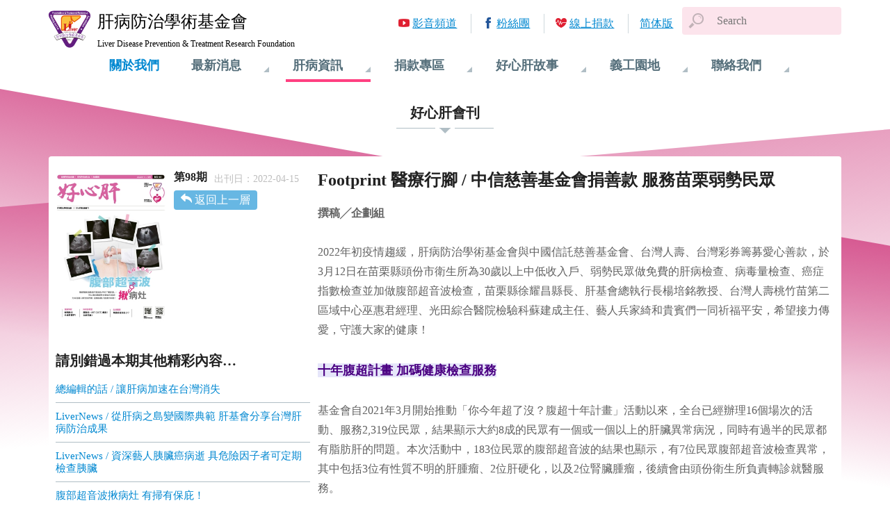

--- FILE ---
content_type: text/html; charset=utf-8
request_url: https://www.liver.org.tw/journalView.php?cat=74&sid=1088&page=1
body_size: 14771
content:
<!DOCTYPE html>
<html lang="zh-tw">

<head>
<meta charset="utf-8">
<meta http-equiv="X-UA-Compatible" content="IE=Edge, chrome=1">
<meta name="viewport" content="width=device-width, initial-scale=1.0, shrink-to-fit=no">
<meta name="format-detection" content="telephone=no">


<link rel="apple-touch-icon" sizes="180x180" href="images/favicons/apple-touch-icon.png">
<link rel="icon" type="image/png" sizes="32x32" href="images/favicons/favicon-32x32.png">
<link rel="icon" type="image/png" sizes="194x194" href="images/favicons/favicon-194x194.png">
<link rel="icon" type="image/png" sizes="192x192" href="images/favicons/android-chrome-192x192.png">
<link rel="icon" type="image/png" sizes="16x16" href="images/favicons/favicon-16x16.png">

<link rel="mask-icon" href="images/favicons/safari-pinned-tab.svg" color="#5bbad5">
<link rel="shortcut icon" href="images/favicons/favicon.ico">

<meta name="theme-color" content="#ffffff">

<title>好心肝會刊 | 肝基會</title>
<meta name="keywords" content="肝病,肝硬化,肝癌,B肝,C肝,B型肝炎,C型肝炎,肝炎,篩檢,偏鄉篩檢,保肝,保肝全壘打,肝功能,口服藥,疫苗,B肝疫苗,艾百樂,夏奉寧,賀肝樂,肝基會" />
<meta name="description" content="肝病防治學術基金會以消滅肝病為最終目標。致力宣傳肝病防治知識達到教育意義，從事研究肝病治療方法不斷創新醫療。讓我們及子孫擁有更健康的未來。請一起加入打擊肝病的行列。" />

<!-- Global site tag (gtag.js) - Google Analytics -->
<script async src="https://www.googletagmanager.com/gtag/js?id=UA-92055720-5"></script>
<script>
  window.dataLayer = window.dataLayer || [];
  function gtag(){dataLayer.push(arguments);}
  gtag('js', new Date());

  gtag('config', 'UA-92055720-5' ,{ 'page_path': location.pathname + location.search });
</script>

<link rel="stylesheet" href="css/bundle.min.css?timestamp=20180209">


<link rel="stylesheet" href="css/pages/journalView.min.css">

<meta property="og:title" content="Footprint 醫療行腳 / 中信慈善基金會捐善款  服務苗栗弱勢民眾"/>
<meta property="og:site_name" content="肝病防治學術基金會"/>	
<meta property="og:description" content="撰稿╱企劃組2022年初疫情趨緩，肝病防治學術基金會與中國信託慈善基金會、台灣人壽、台灣彩券籌募愛心善款，於3月12日在苗栗縣頭份市衛生所為30歲以上中低收入戶、弱勢民眾做免費的肝病檢查、病毒量檢查、癌症指數檢查並加做腹部超音波檢查，苗栗縣徐耀昌縣長、肝基會總執行長楊培銘教授、台灣人壽桃竹苗第二區域中心巫惠君經理、光田綜合醫院檢驗科蘇建成主任、藝人兵家綺和貴賓們一同祈福平安，希望接力傳愛，守護大家的健康！十年腹超計畫 加碼健康檢查服務基金會自2021年3月開始推動「你今年超了沒？腹超十年計畫」活動以來，全台已經..." />

<meta property="og:image" content="//www.liver.org.tw/uploadfile/fileperiod_news01_category/1_1650332533S2.jpg" />

</head>

<body class="hepatopathyInfo">
	<div class="container">
		
<header class="header">
	<span class="nav-toggle"></span>
	<a href="index.php" class="logo">
		<span class="cht">肝病防治學術基金會</span>
		<span class="eng">Liver Disease Prevention &amp; Treatment Research Foundation</span>
	</a>
	<div class="searchArea">
		<form name="search" id="search" method="GET" action="search.php"  accept-charset="utf-8">
		<!--input  type="text" id="q"  value="關鍵字搜尋" onfocus="if (this.value=='關鍵字搜尋') { this.value=''; }" onblur="if (this.value=='') { this.value='關鍵字搜尋'; }" />
		<input name="" type="image" src="images/btn/search.gif" alt="搜尋" align="absmiddle" style="*margin-left: 5px !important;"  onclick="javascript:$(this).parents('form').submit();"-->
		<span class="searchToggle"></span>
		<input type="text" id="q" name="q" class="form-control searchInput" placeholder="Search" >
		</form>
	</div>
	<div class="nav">
		<div class="nav-body">

			<div class="nav-block ">
				<h3 class="nav-item"><a href="aboutUs.php">關於我們</a></h3>
			</div>
			<div class="nav-block ">
				<h3 class="nav-item">最新消息</h3>
				<ul class="nav-subItem">
<li><a href='newsList.php?cat=9'>肝基會公告</a></li>
<li><a href='newsList.php?cat=3'>最新消息</a></li>
<li><a href='newsList.php?cat=7'>認識基金會</a></li>
<li><a href='newsList.php?cat=4'>許金川專欄</a></li>
<li><a href='newsList.php?cat=2'>篩檢活動</a></li>
<li><a href='newsList.php?cat=1'>衛教講座</a></li>
	
				</ul>
			</div>
			<div class="nav-block current">
				<h3 class="nav-item">肝病資訊</h3>
				<ul class="nav-subItem">
					<li><a href="knowledgeList.php">肝病知識</a></li>
					<li><a href="journalList.php">好心肝會刊</a></li>
					<li><a href="LPHEManualList.php">保肝衛教手冊</a></li>
					<li><a href="HEVideoList.php">衛教影音</a></li>
					<li><a href="liveEventList.php">肝病活動</a></li>
				</ul>
			</div>
			<div class="nav-block ">
				<h3 class="nav-item">捐款專區</h3>
				<ul class="nav-subItem">

					<li><a href="donateWay.php">捐款方式</a></li>
					<li><a href="https://donation.sinopac.com/OnlineSinoPac/OnlineSinopac/ProjList?OrgID=O003" target="_new">線上捐款</a></li>
					<li><a href="donateList.php">捐款名單</a></li>
<li><a href='raiseList.php?cat=1'>勸募專案公告</a></li>
				</ul>
			</div>
			<div class="nav-block ">
				<h3 class="nav-item">好心肝故事</h3>
				<ul class="nav-subItem">
<li><a href='storyList.php?cat=2'>好心肝服務中心</a></li>
<li><a href='storyList.php?cat=1'>好心肝故事</a></li>
	
				</ul>
			</div>
			<div class="nav-block ">
				<h3 class="nav-item">義工園地</h3>
				<ul class="nav-subItem">
					<li><a href="volunteersBrief.php">義工團簡介</a></li>
					<li><a href="volunteersEventList.php">義工活動</a></li>
					<li><a href="join.php">我要參加</a></li>
				</ul>
			</div>
			<div class="nav-block ">
				<h3 class="nav-item">聯絡我們</h3>
				<ul class="nav-subItem">
					<li><a href="comment.php">我要留言</a></li>
					<li><a href="contactInfo.php">聯絡資訊</a></li>
				</ul>
			</div>
			<ul class="quickLinks">
				<li class="link-video"><a href="https://www.youtube.com/user/Liverorg" target="_blank">影音頻道</a></li>
				<li class="link-fb"><a href="https://www.facebook.com/liverhealth" target="_blank">粉絲團</a></li>
				<li class="link-donate"><a href="https://donation.sinopac.com/OnlineSinoPac/default.aspx?id=O003" target="_new">線上捐款</a></li>
				
<li class='lang-chi'><a href='//www.liver.org.tw/journalView.php?lang=zh-CN&page=1&cat=74&sid=1088'>简体版</a></li>			</ul>
		</div>
	</div>
</header>

		
<main class="main journalView">
		<h2 class="page-title"><span>好心肝會刊</span><small>肝病資訊</small></h2>
	<article class="article">
		<section class="article-header">
			<img srcset="uploadfile/fileperiod_news01_category/1_1650332533S1.jpg 270w,
						 uploadfile/fileperiod_news01_category/1_1650332533S2.jpg 540w" sizes="(max-width: 48em) 0vw, 160px" alt="">
			<h3>第98期</h3>
						<p class="publish">出刊日：2022-04-15</p>
						<a href="journalList.php?page=1" class="return">返回上一層</a>
		</section>
		
		<section class="article-context">
					<h1>Footprint 醫療行腳 / 中信慈善基金會捐善款  服務苗栗弱勢民眾</h1>
			<p><div><strong>撰稿╱企劃組</strong></div>

<div>&nbsp;</div>

<div>2022年初疫情趨緩，肝病防治學術基金會與中國信託慈善基金會、台灣人壽、台灣彩券籌募愛心善款，於3月12日在苗栗縣頭份市衛生所為30歲以上中低收入戶、弱勢民眾做免費的肝病檢查、病毒量檢查、癌症指數檢查並加做腹部超音波檢查，苗栗縣徐耀昌縣長、肝基會總執行長楊培銘教授、台灣人壽桃竹苗第二區域中心巫惠君經理、光田綜合醫院檢驗科蘇建成主任、藝人兵家綺和貴賓們一同祈福平安，希望接力傳愛，守護大家的健康！</div>

<div>&nbsp;</div>

<div><span style="color:#4b0082;"><span style="font-size:18px;"><strong><span style="background-color:#e6e6fa;">十年腹超計畫 加碼健康檢查服務</span></strong></span></span></div>

<div>&nbsp;</div>

<div>基金會自2021年3月開始推動「你今年超了沒？腹超十年計畫」活動以來，全台已經辦理16個場次的活動、服務2,319位民眾，結果顯示大約8成的民眾有一個或一個以上的肝臟異常病況，同時有過半的民眾都有脂肪肝的問題。本次活動中，183位民眾的腹部超音波的結果也顯示，有7位民眾腹部超音波檢查異常，其中包括3位有性質不明的肝腫瘤、2位肝硬化，以及2位腎臟腫瘤，後續會由頭份衛生所負責轉診就醫服務。</div>

<div>&nbsp;</div>

<div><span style="color:#4b0082;"><span style="font-size:18px;"><strong><span style="background-color:#e6e6fa;">愛心大使兵家綺呼籲民眾要踴躍檢查</span></strong></span></span></div>

<div>&nbsp;</div>

<div>民視知名藝人兵家綺擔任本次活動的代言人，她分享自己的親身經驗，前一陣子在拍戲時，明明休息夠了，卻覺得很累、疲倦，因此安排全身健檢。結果發現健檢報告出現多項紅字，讓她不得不重視自己的健康問題，開始乖乖的定期追蹤檢查。她提醒民眾珍惜這份寶貴的健康篩檢服務，重視自己的身體健康！</div>

<div>&nbsp;</div>

<div><img alt="" src="/uploadfiles/images/1%28284%29.jpg" style="width: 100%;" /></div>
</p>
				
			<div class="socialShare">
				<a href="javascript: void(window.open('http://www.facebook.com/share.php?u='.concat(encodeURIComponent(location.href))));" class="facebook">Facebook</a>
				<a href="javascript: void(window.open('https://plus.google.com/share?url='.concat(encodeURIComponent(location.href))));" class="googlePlus">Google+</a>
				<a href="javascript: void(window.open('http://twitter.com/home/?status='.concat(encodeURIComponent(document.title)) .concat(' ') .concat(encodeURIComponent(location.href))));" class="twitter">Twitter</a>
				<a href="javascript:(function(){window.open('http://v.t.sina.com.cn/share/share.php?title='+encodeURIComponent(document.title)+'&url='+encodeURIComponent(location.href));})()" class="sinaweibo">微博</a>
			</div>
		  
		</section>
		
				<section class="toc">
			<h4>請別錯過本期其他精彩內容…</h4>
			<ul>
								<li><a href="journalView.php?cat=74&sid=1074&page=1">總編輯的話 / 讓肝病加速在台灣消失</a></li>
								<li><a href="journalView.php?cat=74&sid=1075&page=1">LiverNews / 從肝病之島變國際典範 肝基會分享台灣肝病防治成果</a></li>
								<li><a href="journalView.php?cat=74&sid=1076&page=1">LiverNews / 資深藝人胰臟癌病逝 具危險因子者可定期檢查胰臟</a></li>
								<li><a href="journalView.php?cat=74&sid=1077&page=1">腹部超音波揪病灶 有掃有保庇！</a></li>
								<li><a href="journalView.php?cat=74&sid=1078&page=1">新冠肺炎也會影響肝！</a></li>
								<li><a href="journalView.php?cat=74&sid=1079&page=1">運動完，AST （GOT）飆高！ 怎麼回事？</a></li>
								<li><a href="journalView.php?cat=74&sid=1080&page=1">食道靜脈曲張（瘤），該怎麼處理？</a></li>
								<li><a href="journalView.php?cat=74&sid=1081&page=1">林老師診療室 大腸息肉Q＆A總整理</a></li>
								<li><a href="journalView.php?cat=74&sid=1082&page=1">愛肝新樂園 / 人救己救，延年益壽</a></li>
								<li><a href="journalView.php?cat=74&sid=1083&page=1">胃鏡檢查知多少？</a></li>
								<li><a href="journalView.php?cat=74&sid=1084&page=1">無痛麻醉「助攻」！ 腸胃鏡檢查不怕痛</a></li>
								<li><a href="journalView.php?cat=74&sid=1085&page=1">左側睡、右側睡，有關係？！ 如何改善胃食道逆流？</a></li>
								<li><a href="journalView.php?cat=74&sid=1086&page=1">肝爹信箱 有問必答</a></li>
								<li><a href="journalView.php?cat=74&sid=1087&page=1">Footprint 醫療行腳 / 政愛扶輪前進原鄉 服務烏來弱勢民眾</a></li>
								<li><a href="journalView.php?cat=74&sid=1089&page=1">Footprint 醫療行腳 / 苗栗苑裡內區再出發 力拼Ｃ肝完治 救救肝苦人</a></li>
								<li><a href="journalView.php?cat=74&sid=1090&page=1">請問好心肝 / 柯政郁教授專業解答 急慢性咽喉炎3問</a></li>
								<li><a href="journalView.php?cat=74&sid=1091&page=1">請問好心肝 /  莊志明教授專業解答 心臟肥厚5問</a></li>
								<li><a href="journalView.php?cat=74&sid=1092&page=1">請問好心肝 / 吳思穎醫師專業解答 身心自我調節3問</a></li>
								<li><a href="journalView.php?cat=74&sid=1093&page=1">請問好心肝 /  許詠瑞醫師專業解答 葡萄膜炎5問</a></li>
								<li><a href="journalView.php?cat=74&sid=1094&page=1">請問好心肝 /  江建緯醫師專業解答 膽結石5問</a></li>
								<li><a href="journalView.php?cat=74&sid=1095&page=1">好心肝故事 / 門診志工張玉燕女士 說好話 結好緣 暖迎好心肝病友</a></li>
							</ul>
		</section>
				
	</article>
	</main>

		<footer class="footer">
	<div class="footer-content">
		<ul class="footer-quickLinks">
			<li><a href="http://ghm.tw/index.php">好心肝健康管理中心</a></li>
			<li><a href="http://www.goodliver.org.tw/">好心肝基金會</a></li>
			<li><a href="http://www.glc.tw/">好心肝門診中心</a></li>
			<li><a href="https://www.twhealth.org.tw/">全民健康基金會</a></li>
		</ul>
		<p class="copyright">財團法人肝病防治學術基金會 版權所有</p>
		<address>地址：100 台北市公園路30-1號 6樓</address>
		<p class="tel">服務專線：<a href="tel:0800-000-583">0800-000-583</a></p>
		<div class="trust">
		
			<a href="http://www.globaltrust.com.tw/trustseal/seal.asp?id=1434579380&website=www_liver_org_tw" target="_blank"><img src="images/gd_seal.gif" alt=""></a>
			<a href="http://www.globaltrust.com.tw/trustseal/seal.asp?id=1434579380&website=www_liver_org_tw" target="_blank"><img src="images/globaltrust_seal.gif" alt=""></a>
		</div>
	</div>
</footer>

	</div>
<script src="js/bundle.min.js?timestamp=20180209" data-pace-options='{"ajax": false, "restartOnPushState": false, "restartOnRequestAfter": false}'></script>

</body>
</html>

--- FILE ---
content_type: text/css
request_url: https://www.liver.org.tw/css/bundle.min.css?timestamp=20180209
body_size: 48328
content:
@charset "UTF-8";.btn,.btn--link,.btn--thirdary,button,html input[type=button],input[type=reset],input[type=submit]{-webkit-user-select:none;-moz-user-select:none;-ms-user-select:none;user-select:none;cursor:pointer;display:inline-block;border-radius:2.5rem;color:#fff;padding:.625rem 1.25rem;font-size:1.125rem;text-align:center;background-image:none;white-space:nowrap;line-height:normal;position:relative;min-height:3rem;font-weight:700;border:none}.btn,button,html input[type=button],input[type=reset],input[type=submit]{-webkit-appearance:button;-moz-appearance:button;appearance:button;background-color:#616161}.btn,a.btn,button,html input[type=button],input[type=reset],input[type=submit]{text-decoration:none}a.btn{-webkit-appearance:none;-moz-appearance:none;appearance:none}.active.btn,.btn:active,button.active,button:active,html input.active[type=button],html input[type=button]:active,input.active[type=reset],input.active[type=submit],input[type=reset]:active,input[type=submit]:active{box-shadow:inset 0 4px 0 rgba(0,0,0,.5);background-color:#545454;position:relative;bottom:-2px}.btn:disabled,.disabled.btn,[disabled].btn,button.disabled,button:disabled,button[disabled],html input.disabled[type=button],html input[disabled][type=button],html input[type=button]:disabled,input.disabled[type=reset],input.disabled[type=submit],input[disabled][type=reset],input[disabled][type=submit],input[type=reset]:disabled,input[type=submit]:disabled{opacity:.2;cursor:not-allowed}.btn--link,.btn--thirdary{-webkit-appearance:none;-moz-appearance:none;appearance:none;background-color:transparent}.btn--link,.btn--thirdary,a.btn--link,a.btn--thirdary{color:#0288d1}.active.btn--link,.active.btn--thirdary,.btn--link:active,.btn--link:hover,.btn--thirdary:active,.btn--thirdary:hover{box-shadow:none;background-color:transparent;text-decoration:underline}.btn--link:hover,.btn--thirdary:hover{color:#9c27b0}.active.btn--link,.active.btn--thirdary,.btn--link:active,.btn--thirdary:active{color:#ff4081}.btn--link:disabled,.btn--thirdary:disabled,.disabled.btn--link,.disabled.btn--thirdary,[disabled].btn--link,[disabled].btn--thirdary{opacity:.4;cursor:not-allowed;color:#bdbdbd;text-decoration:none}.form-checkbox label,.form-radio label{position:relative;padding:.625rem 0;margin:0;font-weight:400;cursor:pointer;min-height:1.875rem}.form-checkbox .form-control,.form-radio .form-control{display:inline-block;width:auto}.form-checkbox input[type=checkbox],.form-checkbox input[type=radio],.form-radio input[type=checkbox],.form-radio input[type=radio]{display:none}.form-checkbox input[type=checkbox]+span,.form-checkbox input[type=radio]+span,.form-radio input[type=checkbox]+span,.form-radio input[type=radio]+span{transition:color .2s;min-height:1.5rem;overflow:hidden;display:inline-block;position:relative;padding-left:1.875rem;margin-right:.25rem;vertical-align:middle}.form-checkbox input[type=checkbox]+span::after,.form-checkbox input[type=checkbox]+span::before,.form-checkbox input[type=radio]+span::after,.form-checkbox input[type=radio]+span::before,.form-radio input[type=checkbox]+span::after,.form-radio input[type=checkbox]+span::before,.form-radio input[type=radio]+span::after,.form-radio input[type=radio]+span::before{content:'';font-family:liver;font-size:1rem;line-height:1.5rem;text-align:center;display:block;width:1.5rem;height:1.5rem;position:absolute;left:0;top:0;overflow:hidden}.form-checkbox input[type=checkbox]+span::before,.form-checkbox input[type=radio]+span::before,.form-radio input[type=checkbox]+span::before,.form-radio input[type=radio]+span::before{transition:background-color .2s,border-color .2s;background-color:#fff;border:solid 2px #b0bec5;z-index:1}.form-checkbox input[type=checkbox]+span::after,.form-checkbox input[type=radio]+span::after,.form-radio input[type=checkbox]+span::after,.form-radio input[type=radio]+span::after{transform:scale(0);transform-origin:center center;transition:color .2s,transform .2s ease-in-out .1s;color:transparent;z-index:2}.form-checkbox input[type=checkbox]:checked+span,.form-checkbox input[type=radio]:checked+span,.form-radio input[type=checkbox]:checked+span,.form-radio input[type=radio]:checked+span{color:#259b24;font-weight:700}.form-checkbox input[type=checkbox]:checked+span::before,.form-checkbox input[type=radio]:checked+span::before,.form-radio input[type=checkbox]:checked+span::before,.form-radio input[type=radio]:checked+span::before{background-color:#259b24;border-color:#259b24}.form-checkbox input[type=checkbox]:checked+span::after,.form-checkbox input[type=radio]:checked+span::after,.form-radio input[type=checkbox]:checked+span::after,.form-radio input[type=radio]:checked+span::after{transform:scale(1);color:#fff}.form-checkbox input[type=checkbox]:disabled+span,.form-checkbox input[type=radio]:disabled+span,.form-radio input[type=checkbox]:disabled+span,.form-radio input[type=radio]:disabled+span{cursor:not-allowed;color:#bdbdbd}.form-checkbox input[type=checkbox]:disabled+span::before,.form-checkbox input[type=radio]:disabled+span::before,.form-radio input[type=checkbox]:disabled+span::before,.form-radio input[type=radio]:disabled+span::before{background-color:#eee}.form-checkbox input[type=checkbox]:disabled:checked+span,.form-checkbox input[type=radio]:disabled:checked+span,.form-radio input[type=checkbox]:disabled:checked+span,.form-radio input[type=radio]:disabled:checked+span{color:#bdbdbd}.form-checkbox input[type=checkbox]:disabled:checked+span::after,.form-checkbox input[type=radio]:disabled:checked+span::after,.form-radio input[type=checkbox]:disabled:checked+span::after,.form-radio input[type=radio]:disabled:checked+span::after{color:#bdbdbd}.article-header .return::before,.invalid-feedback::before,.nav-block.current .nav-item::before,.nav-toggle::before,.pagination-first a::before,.pagination-last a::before,.pagination-next a::before,.pagination-prev a::before,.quickLinks .link-donate::before,.quickLinks .link-fb::before,.quickLinks .link-video::before,.required::before,.searchArea .searchToggle::before,.slidePage-back::before,.tab a::after,p a[href^=http][target='_blank']::after{font-family:liver,my-sans-serif;font-style:normal;font-variant:normal;font-weight:400;-webkit-font-smoothing:antialiased;-moz-osx-font-smoothing:grayscale;text-decoration:none;text-transform:none;vertical-align:baseline;line-height:normal}.footer-quickLinks,.nav-subItem,.pagination,.quickLinks,.tab{padding:0;margin:0;list-style:none}.footer-quickLinks li,.nav-subItem li,.pagination li,.quickLinks li,.tab li{padding-left:0;margin-left:0;list-style:none}@font-face{font-family:my-sans-serif;src:local(LiHei Pro),local(Microsoft JhengHei),local(Microsoft YaHei),local(Heiti TC),local(SimHei);unicode-range:U+4E00-9FFF}@font-face{font-family:my-serif;src:local(LiSong Pro),local(PMingLiU);unicode-range:U+4E00-9FFF}@font-face{font-family:my-sans-serif;src:local(Hiragino Kaku Gothic Pro),local(Meiryo);unicode-range:U+3040-30FF}@font-face{font-family:my-serif;src:local(Hiragino Mincho Pro),local(MS PMincho);unicode-range:U+3040-30FF}@font-face{font-family:my-sans-serif;src:local(LiHei Pro),local(Microsoft JhengHei);unicode-range:U+3105-312C}@font-face{font-family:my-serif;src:local(LiSong Pro),local(PMingLiU);unicode-range:U+3105-312C}@font-face{font-family:my-sans-serif;src:local(Tahoma),local(Helvetica),local(Arial);unicode-range:U+00-024F}@font-face{font-family:my-serif;src:local(Georgia),local(Times New Roman),local(Times);unicode-range:U+00-024F}html{box-sizing:border-box}*,::after,::before{box-sizing:inherit}html{font-size:16px;-moz-text-size-adjust:100%;-ms-text-size-adjust:100%;-webkit-text-size-adjust:100%;text-size-adjust:100%;-webkit-font-smoothing:antialiased}body{font:1rem/1.8 my-sans-serif;margin:0;text-rendering:optimizeLegibility;-webkit-tap-highlight-color:transparent;color:#616161;background-color:#fff}.msie body{font-family:"Helvetica Neue",Helvetica,Arial,Meiryo,"Meiryo UI","微軟正黑體","Microsoft JhengHei","微软雅黑体","Microsoft YaHei","儷黑 Pro","LiHei Pro","黑体",SimHei,sans-serif}article,aside,details,figcaption,figure,footer,header,hgroup,main,nav,section,summary{display:block}audio,canvas,progress,video{display:inline-block;vertical-align:baseline}video{background-color:#000}audio:not([controls]){display:none;height:0}[hidden],template{display:none}summary{cursor:pointer;outline:0}a{background:0 0;text-decoration:none}a:link{color:#0288d1}a:visited{color:#0288d1}a:hover{color:#9c27b0}a:active{color:#ff4081}a:focus{color:false}a:active,a:hover{outline:0}a[href$='.doc'],a[href$='.pdf'],p a[href^=http][target='_blank']{border-bottom:solid 1px #0288d1;display:inline;line-height:normal;margin-right:1.5rem}a[href$='.doc']:hover,a[href$='.pdf']:hover,p a[href^=http][target='_blank']:hover{border-color:#9c27b0}a[href$='.doc']::after,a[href$='.pdf']::after,p a[href^=http][target='_blank']::after{content:'';width:1.5rem;height:1.5rem;display:inline-block;background:right center/contain no-repeat;vertical-align:baseline;margin-right:-1.5rem}p a[href^=http][target='_blank']::after{content:"\e014";margin-left:.25rem;font-size:1.2em}a[href$='.doc']::after{background-image:url(../images/fileType-doc.png)}a[href$='.pdf']::after{background-image:url(../images/fileType-pdf.png)}h1{font-size:1.5rem}h2{font-size:1.25rem}h3{font-size:1.125rem}h4{font-size:1rem}h5{font-size:.9375rem}h6{font-size:.875rem}h1,h2,h3,h4,h5,h6{font-weight:700;line-height:1.2;color:#212121;margin:0 0 1.25rem 0}abbr[title]{cursor:help;border-bottom:1px dotted #e0e0e0}address{margin:0 0 1.25rem 0;font-style:normal}b,strong{font-weight:700}blockquote{font-size:1.25rem;border-left:solid 3px #b0bec5;padding:1.25rem;margin:0 0 1.25rem 0}cite{font-style:normal}code{padding:2px 4px;font-size:90%;color:#c7254e;background-color:#f9f2f4;border-radius:.25rem}dfn{font-style:italic}hr{box-sizing:content-box;height:0;margin:0 0 1.25rem 0;border:0;border-top:1px solid #bdbdbd}mark{background-color:#fff9c4;color:#000;padding:2px;border-radius:.25rem}p,pre{margin:0 0 1.25rem 0}kbd{padding:2px 4px;font-size:90%;color:#fff;background-color:#333;border-radius:.125rem;box-shadow:inset 0 -1px 0 rgba(0,0,0,.25)}code,kbd,pre,samp{font-family:Menlo,Monaco,Consolas,"Courier New",monospace;font-size:1rem}pre{white-space:pre;white-space:pre-wrap;word-wrap:break-word;overflow:auto;display:block;padding:.625rem;word-break:break-all;word-wrap:break-word;color:#616161;background-color:#eee;border:1px solid #9e9e9e;border-radius:.25rem}q{quotes:none}q:after,q:before{content:'';content:none}small{font-size:small}sub,sup{font-size:75%;line-height:0;position:relative;vertical-align:baseline}sup{top:-6px}sub{bottom:-3px}dl,menu,ol,ul{margin:0 0 1.25rem 0}dt{font-weight:700}dd{margin:0 0 0 2.5rem}menu,ul{padding-left:0}ol{padding-left:1.875rem}ul{list-style-image:url(../images/list_style1.svg)}ul li{margin-left:1.25rem}ul ul{list-style-image:url(../images/list_style2.svg);margin-bottom:1.25rem}nav ol,nav ul{list-style:none;list-style-image:none;padding:0}img{border:0;-ms-interpolation-mode:bicubic;width:100%;height:auto;position:relative;display:block}img::before{content:'';border-radius:.25rem;display:block;position:absolute;z-index:1;width:100%;height:100%;border:dashed 2px #e0e0e0;background-color:#f5f5f5}img::after{content:"\e007" " OOPS! Broken image.";display:block;font-family:liver,my-sans-serif;font-size:1rem;padding:.25rem .625rem;color:#757575;position:relative;z-index:2}svg:not(:root){overflow:hidden}figure{margin:0 0 1.25rem 0}form{margin:0}fieldset{border:none;margin:0 0 1.25rem 0;padding:0;min-width:0}legend{border:0;white-space:normal;margin:0 0 .625rem 0;padding:6px;font-weight:700;font-size:1.125rem;color:#000}button{overflow:visible}button,input,optgroup,select,textarea{font:inherit;font-family:my-sans-serif;margin:0;vertical-align:baseline}.msie button,.msie input,.msie optgroup,.msie select,.msie textarea{font-family:"Helvetica Neue",Helvetica,Arial,Meiryo,"Meiryo UI","微軟正黑體","Microsoft JhengHei","微软雅黑体","Microsoft YaHei","儷黑 Pro","LiHei Pro","黑体",SimHei,sans-serif}button,input{line-height:normal}button,select{text-transform:none}input[type=checkbox],input[type=radio]{box-sizing:border-box;padding:0;margin:4px 0 0;line-height:normal}input[type=number]::-webkit-inner-spin-button,input[type=number]::-webkit-outer-spin-button{height:auto}input[type=search]{-webkit-appearance:textfield;box-sizing:border-box}input[type=search]::-webkit-search-cancel-button,input[type=search]::-webkit-search-decoration{-webkit-appearance:none}input[type=file]{display:block}input[type=range]{display:block}select[multiple],select[size]{height:auto}output{display:block;padding-top:2.25rem;font-size:1rem;line-height:1.8;color:#212121}button::-moz-focus-inner,input::-moz-focus-inner{border:0;padding:0}textarea{overflow:auto;vertical-align:top}optgroup{font-weight:700}input:placeholder,textarea:placeholder{color:#9e9e9e!important}label{display:inline-block;max-width:100%}input[type=color],input[type=date],input[type=datetime-local],input[type=datetime],input[type=email],input[type=month],input[type=number],input[type=password],input[type=search],input[type=tel],input[type=text],input[type=time],input[type=url],input[type=week],select,textarea{color:#212121;background-color:#fce4ec;background-image:none;border:solid 2px #fce4ec;height:2.5rem;padding:.625rem;border-radius:.25rem}input[type=password]::-ms-clear,input[type=password]::-ms-reveal{display:none}select{background:#fce4ec url(../images/expand_more.svg) right center/2rem 2rem no-repeat;padding:0 3rem 0 .625em;-webkit-appearance:none;-moz-appearance:none;appearance:none;min-width:3em}select:focus{background-image:url(../images/expand_less.svg)}_:-ms-input-placeholder,:root select::-ms-expand{display:none}input[type=search]{-webkit-appearance:none}input[type=date],input[type=datetime-local],input[type=month],input[type=time]{line-height:2.5rem}table{width:100%;max-width:100%;margin:0 0 1.25rem 0;background-color:#fff;box-shadow:0 0 8px 0 rgba(96,125,139,.3);border:solid 1px #b0bec5;border-bottom:none;border-spacing:0;overflow:hidden;border-collapse:separate}table td,table th{padding:1.25rem;text-align:left;line-height:1.8;vertical-align:top;border-bottom:solid 1px #b0bec5}table>caption{font-size:1rem;text-align:center}table thead th{vertical-align:bottom;font-weight:700;background-color:#424242;color:#fff}table>tbody+tbody{border-top:2px solid #607d8b}table td[rowspan]{vertical-align:middle}::-moz-selection{background:rgba(0,0,0,.2)}::selection{background:rgba(0,0,0,.2)}::-moz-selection{background:rgba(0,0,0,.2)}::-webkit-search-cancel-button{-webkit-appearance:searchfield-cancel-button!important}:focus{outline:0}iframe{border:none}@font-face{font-family:liver;src:url(../fonts/liver.eot);src:url(../fonts/liver.eot?#iefix) format("embedded-opentype"),url(../fonts/liver.woff) format("woff"),url(../fonts/liver.ttf) format("truetype"),url(../fonts/liver.svg#liver) format("svg")}.btn-group{text-align:center;margin-bottom:1.25rem}.btn-group>*{display:inline-block}.btn--primary{background-color:#ff4081}.btn--primary,a.btn--primary{color:#fff}.btn--primary.active,.btn--primary:active{color:#fff;background-color:#ff2770}.btn--primary.disabled,.btn--primary.disabled.active,.btn--primary.disabled:active,.btn--primary:disabled,.btn--primary:disabled.active,.btn--primary:disabled:active,.btn--primary[disabled],.btn--primary[disabled].active,.btn--primary[disabled]:active{background-color:#ff4081}.btn--secondary{background-color:#fff;border:solid 1px #ff4081}.btn--secondary,a.btn--secondary{color:#ff4081}.btn--secondary.active,.btn--secondary:active{color:#ff4081;background-color:#f2f2f2;border-color:#ff1766}.btn--secondary.disabled,.btn--secondary.disabled.active,.btn--secondary.disabled:active,.btn--secondary:disabled,.btn--secondary:disabled.active,.btn--secondary:disabled:active,.btn--secondary[disabled],.btn--secondary[disabled].active,.btn--secondary[disabled]:active{background-color:#fff;border-color:#ff4081}.btn--thirdary,a.btn--thirdary{text-decoration:underline;color:#ff4081}.btn--danger{background-color:#c2185b}.btn--danger,a.btn--danger{color:#fff}.btn--danger.active,.btn--danger:active{color:#fff;background-color:#ab1550}.btn--danger.disabled,.btn--danger.disabled.active,.btn--danger.disabled:active,.btn--danger:disabled,.btn--danger:disabled.active,.btn--danger:disabled:active,.btn--danger[disabled],.btn--danger[disabled].active,.btn--danger[disabled]:active{background-color:#c2185b}.btn--info{background-color:#00acc1}.btn--info,a.btn--info{color:#fff}.btn--info.active,.btn--info:active{color:#fff;background-color:#0095a8}.btn--info.disabled,.btn--info.disabled.active,.btn--info.disabled:active,.btn--info:disabled,.btn--info:disabled.active,.btn--info:disabled:active,.btn--info[disabled],.btn--info[disabled].active,.btn--info[disabled]:active{background-color:#00acc1}.btn--success{background-color:#259b24}.btn--success,a.btn--success{color:#fff}.btn--success.active,.btn--success:active{color:#fff;background-color:#20861f}.btn--success.disabled,.btn--success.disabled.active,.btn--success.disabled:active,.btn--success:disabled,.btn--success:disabled.active,.btn--success:disabled:active,.btn--success[disabled],.btn--success[disabled].active,.btn--success[disabled]:active{background-color:#259b24}.btn--warning{background-color:#f57c00}.btn--warning,a.btn--warning{color:#fff}.btn--warning.active,.btn--warning:active{color:#fff;background-color:#dc6f00}.btn--warning.disabled,.btn--warning.disabled.active,.btn--warning.disabled:active,.btn--warning:disabled,.btn--warning:disabled.active,.btn--warning:disabled:active,.btn--warning[disabled],.btn--warning[disabled].active,.btn--warning[disabled]:active{background-color:#f57c00}.form-group{clear:both;margin-bottom:1.25rem}.form-group::after{clear:both;content:"";display:table}.form-label{color:#757575;display:block;padding-top:.25rem}.form-data{display:block;position:relative}.form-control{display:block;width:100%;min-height:2.5rem}.form-control:focus{background-color:#f9bdbb;border-color:#f9bdbb;outline:0}.form-control[disabled],fieldset[disabled] .form-control{cursor:not-allowed;background-color:#eee;opacity:1;color:#9e9e9e;border-color:#eee}.form-control[readonly]{cursor:not-allowed;background-color:#f5f5f5;opacity:1}.form-control:-webkit-autofill{-webkit-box-shadow:0 0 0 1000px #fce4ec inset}textarea.form-control{height:auto;resize:vertical}.form-checkbox,.form-radio{display:block}.form-checkbox::after,.form-radio::after{clear:both;content:"";display:table}.form-checkbox label,.form-radio label{display:block}.form-checkbox label::before{border-radius:.125rem}.form-checkbox input[type=checkbox]+span::before{border-radius:.125rem}.form-checkbox input[type=checkbox]+span::after{content:"\e008"}.form-radio label::before{border-radius:50%}.form-radio input[type=radio]+span::before{border-radius:50%}.form-radio input[type=radio]+span::after{content:"\e009"}.form-control-static{padding-top:1.25rem;margin-bottom:0}.has-error .form-control,.has-error .form-control:focus{border:dashed 2px #c2185b}.invalid-feedback{color:#c2185b;display:block;clear:both;position:relative;padding-left:1.2rem}.invalid-feedback::before{content:"\e00c";position:absolute;left:0;top:.3rem}.invalid-feedback:empty{display:none}.help-block{display:block;margin-top:5px;margin-bottom:10px;color:#9e9e9e}.helpers--muted{color:#9e9e9e}.helpers--muted a:link{color:#787878;text-decoration:underline;font-weight:700}.helpers--primary{color:#ff4081}.helpers--primary a:link{color:#f30053;text-decoration:underline;font-weight:700}.helpers--success{color:#259b24}.helpers--success a:link{color:#165d16;text-decoration:underline;font-weight:700}.helpers--info{color:#00acc1}.helpers--info a:link{color:#006875;text-decoration:underline;font-weight:700}.helpers--warning{color:#f57c00}.helpers--warning a:link{color:#a95500;text-decoration:underline;font-weight:700}.helpers--danger{color:#c2185b}.helpers--danger a:link{color:#7e103b;text-decoration:underline;font-weight:700}.helpers--success_alt{border-radius:.25rem;background-color:#a3e9a4;color:#0d5302;padding:1.25rem}.helpers--info_alt{border-radius:.25rem;background-color:#b2ebf2;color:#006064;padding:1.25rem}.helpers--warning_alt{border-radius:.25rem;background-color:#ffe0b2;color:#e65100;padding:1.25rem}.helpers--danger_alt{border-radius:.25rem;background-color:#f8bbd0;color:#880e4f;padding:1.25rem}.table--striped>tbody>tr:nth-child(even)>*{background-color:#eee}.table--striped_alt>tbody:nth-child(odd)>tr>*{background-color:#eee}.table--bordered td,.table--bordered th{border:solid 1px #b0bec5}.table--bordered td+td,.table--bordered td+th,.table--bordered th+td,.table--bordered th+th{border-left:solid 3px #b0bec5}.table--hover>tbody>tr:hover>*{background-color:#e0e0e0}.card{box-shadow:0 0 8px 0 rgba(96,125,139,.3);background:#fff}.card-figure{display:block;overflow:hidden;margin-bottom:.625rem;width:100%;-webkit-backface-visibility:hidden;backface-visibility:hidden;transform:translateZ(0) scale(1)}.card-figure img{transition:transform .2s;transform-origin:center center}.card-title{color:#0288d1;font-size:1rem;display:block;margin-bottom:0;padding:0 .625rem .625rem}.card-title:hover{color:#9c27b0}.card-desc{margin-bottom:.625rem;padding:0 .625rem;color:#757575}.card>a{display:block}.pagination{display:block;clear:both;text-align:center}.pagination li{display:inline-block;vertical-align:middle;margin:0 .625rem}.pagination a{display:block;font-size:1rem}.pagination-page{position:relative}.pagination-page.active::after{content:'';display:block;width:100%;height:4px;background:#ff4081;position:absolute;z-index:1;left:0;top:100%}.pagination-first a,.pagination-last a,.pagination-next a,.pagination-prev a{font:0/0 a;color:transparent;text-shadow:none;border:0;border-radius:50%;border:solid 2px #0288d1;position:relative}.pagination-first a::before,.pagination-last a::before,.pagination-next a::before,.pagination-prev a::before{font-size:1rem;color:#0288d1;position:absolute;z-index:1;top:50%;left:50%;transform:translate(-50%,-50%)}.pagination-first a:hover,.pagination-last a:hover,.pagination-next a:hover,.pagination-prev a:hover{border-color:#9c27b0}.pagination-first a:hover::before,.pagination-last a:hover::before,.pagination-next a:hover::before,.pagination-prev a:hover::before{color:#9c27b0}.pagination-first a::before{content:"\e003"}.pagination-prev a::before{content:"\e004"}.pagination-next a::before{content:"\e005"}.pagination-last a::before{content:"\e002"}.pagination-ellipsis::before{content:'...'}.page-title{text-align:center;margin-bottom:1.875rem;position:relative}.page-title span{font-size:1.25rem;padding:0 1.25rem .625rem;border-bottom:solid 1px #b0bec5;position:relative;z-index:1;display:inline-block;margin:0 auto .625rem}.page-title span::before{content:'';border-style:solid;border-color:#b0bec5 transparent transparent transparent;border-width:.5rem;position:absolute;z-index:1;left:50%;top:100%;transform:translateX(-50%);display:block;width:0;height:0;box-shadow:0 6px 0 6px #fff}.page-title small{display:block;white-space:nowrap;position:relative;z-index:2;font-size:1rem}.page-body{border-radius:.25rem;padding:1.25rem .625rem;background-color:#fff;width:100%}.section+.section{border-top:solid 1px #b0bec5;margin-top:1.875rem;padding-top:1.875rem}.section-title{text-align:center;margin-bottom:1.25rem;font-weight:700;font-size:1.25rem}.section-title_alt{text-align:center;margin-bottom:1.25rem;font-weight:700;border-radius:1.125rem;border:solid 2px #607d8b;font-size:1.125rem;color:#607d8b;padding:.25rem 1.25rem;display:inline-block;position:relative;left:50%;transform:translateX(-50%)}.section-body{clear:both}.section-body::after{clear:both;content:"";display:table}.wall{display:flex;flex-flow:row wrap;align-items:stretch}.wall-tile{box-shadow:0 0 8px 0 rgba(96,125,139,.3);background:#fff;margin-bottom:1.25rem}.tab a{display:block}.tab a::after{content:"\e00f"}body,html{width:100%;height:100%}.container{position:relative;z-index:1;width:100%}.container::after,.container::before{content:'';display:block;width:100%;height:350px;background-image:linear-gradient(180deg,#c51162,rgba(255,128,171,0));position:absolute;z-index:-1;top:0}.container::before{transform-origin:left top;left:0;opacity:.6}.container::after{transform-origin:right top;right:0;opacity:.4}.header{z-index:3;background-color:#fff}.main{position:relative;z-index:2;clear:both;overflow:hidden}.footer{position:relative;z-index:1;clear:both;overflow:hidden;width:100%}.logo{display:block}.logo .cht,.logo .eng{display:block;clear:left}.logo .cht{font-size:1.5rem}.nav-block{position:relative}.nav-block.current .nav-item::before{content:"\e017";font-size:1rem;color:#ff4081;margin:auto;display:block;width:1rem;height:1rem;position:absolute;z-index:1;left:.625rem;top:0;bottom:0}.nav-item{margin-bottom:0;white-space:nowrap;position:relative}.nav-item a{display:block;white-space:nowrap}.nav-subItem{display:block;overflow:hidden;max-height:0;transition:max-height .4s}.nav-subItem::before{content:'';display:block;width:0;height:0;position:absolute;z-index:1;transition:top .4s;border-style:solid;border-color:transparent #b0bec5 #b0bec5 transparent;border-width:4px}.nav-subItem li{overflow:hidden}.nav-subItem li:first-child a::before{border-top:none}.nav-subItem a{display:block}.nav-toggle::before{content:"\e016"}.quickLinks{overflow:hidden}.quickLinks .link-donate::before,.quickLinks .link-fb::before,.quickLinks .link-video::before{vertical-align:text-bottom;margin-right:.25rem}.searchArea .searchToggle{display:block}.searchArea .searchToggle::before{content:"\e01a"}.searchArea .searchToggle::before{font-size:1.375rem;text-align:center;display:block;width:100%;height:100%}.article{margin-bottom:1.875rem}.article::after{clear:both;content:"";display:table}.article-header img{margin-bottom:.625rem}.article-header h3{font-size:1rem;margin-bottom:.625rem}.article-header p{display:block;margin-bottom:.25rem}.article-header time{display:block;color:#9e9e9e;margin-bottom:.625rem}.article-header .return{background-color:rgba(2,136,209,.6);color:#fff;border-radius:.25rem;display:inline-block;padding:0 .625rem}.article-header .return::before{content:"\e015";margin-right:.25rem}.relativeItems{width:100%}.relativeItems>h3{text-align:center;font-size:1.25rem}.relativeItems .owl-carousel .owl-stage-outer{overflow:visible}.required::before{content:"\e011";color:#f50057;transform:scale(.8);display:inline-block;margin-right:.25rem}.lazyload,.lazyloading{height:0}.HEVideoList .wall,.knowledgeList .wall,.liverEventList .wall,.newsList .wall,.storyList .wall,.volunteersEventList .wall{margin-bottom:1.25rem}.HEVideoList .wall.top3,.knowledgeList .wall.top3,.liverEventList .wall.top3,.newsList .wall.top3,.storyList .wall.top3,.volunteersEventList .wall.top3{margin-bottom:0}.HEVideoList .card,.knowledgeList .card,.liverEventList .card,.newsList .card,.storyList .card,.volunteersEventList .card{padding-bottom:3rem;overflow:hidden;position:relative;z-index:1}.HEVideoList .card-desc,.knowledgeList .card-desc,.liverEventList .card-desc,.newsList .card-desc,.storyList .card-desc,.volunteersEventList .card-desc{overflow:hidden;position:relative;line-height:1.8;max-height:5.4em}.HEVideoList .card-desc::after,.HEVideoList .card-desc::before,.knowledgeList .card-desc::after,.knowledgeList .card-desc::before,.liverEventList .card-desc::after,.liverEventList .card-desc::before,.newsList .card-desc::after,.newsList .card-desc::before,.storyList .card-desc::after,.storyList .card-desc::before,.volunteersEventList .card-desc::after,.volunteersEventList .card-desc::before{position:absolute;right:0;display:block;width:2em;height:1.8em;line-height:1.8em}.HEVideoList .card-desc::before,.knowledgeList .card-desc::before,.liverEventList .card-desc::before,.newsList .card-desc::before,.storyList .card-desc::before,.volunteersEventList .card-desc::before{content:'...';z-index:2;bottom:0;background-image:linear-gradient(to right,rgba(255,255,255,0) 0,#fff 50%);text-align:right}.HEVideoList .card-desc::after,.knowledgeList .card-desc::after,.liverEventList .card-desc::after,.newsList .card-desc::after,.storyList .card-desc::after,.volunteersEventList .card-desc::after{content:'';background-color:#fff;z-index:1}@supports (-webkit-line-clamp:3){.HEVideoList .card-desc,.knowledgeList .card-desc,.liverEventList .card-desc,.newsList .card-desc,.storyList .card-desc,.volunteersEventList .card-desc{display:-webkit-box;-webkit-box-orient:vertical;-webkit-line-clamp:3;text-align:left}.HEVideoList .card-desc::after,.HEVideoList .card-desc::before,.knowledgeList .card-desc::after,.knowledgeList .card-desc::before,.liverEventList .card-desc::after,.liverEventList .card-desc::before,.newsList .card-desc::after,.newsList .card-desc::before,.storyList .card-desc::after,.storyList .card-desc::before,.volunteersEventList .card-desc::after,.volunteersEventList .card-desc::before{display:none!important}}.HEVideoList .card>time,.knowledgeList .card>time,.liverEventList .card>time,.newsList .card>time,.storyList .card>time,.volunteersEventList .card>time{display:block;position:absolute;z-index:1;right:0;bottom:.25rem;border-top:solid 1px #b0bec5;text-align:right;padding-right:.625rem;color:#757575}.cf{width:100%;padding-bottom:56.25%;display:block;margin-bottom:.625rem;position:relative}.cf>iframe{position:absolute;left:0;top:0;z-index:1;width:100%;height:100%}.socialShare{clear:both;margin-bottom:1.25rem;text-align:right}.socialShare::before{content:'社群分享：'}.socialShare a{font:0/0 a;color:transparent;text-shadow:none;border:0;display:inline-block;vertical-align:middle;width:3rem;height:3rem;background-position:center center;background-repeat:no-repeat;background-size:contain}.socialShare a.facebook{background-image:url(../images/facebook.svg)}.socialShare a.googlePlus{background-image:url(../images/googlePlus.svg)}.socialShare a.twitter{background-image:url(../images/twitter.svg)}.socialShare a.sinaweibo{background-image:url(../images/sinaweibo.svg)}.footer-content{color:#757575;overflow:hidden;background:#fff;padding-bottom:1.875rem;position:relative;z-index:1}.footer-content::after,.footer-content::before{content:'';display:block;position:absolute;left:0;top:-50px;width:100%;height:100px;border-radius:50%}.footer-content::before{z-index:-1;background-color:#fff;transform:scale(1.2,.92);transform-origin:center top}.footer-content::after{z-index:-2;background-color:#e0e0e0}.footer-content .copyright,.footer-content .tel,.footer-content address{display:block;margin:0 auto;text-align:center}.footer-quickLinks{margin-bottom:1.25rem;padding-top:80px;clear:both;overflow:hidden;background:url(../images/logo_grayscale.svg) center 25px/46px 46px no-repeat;display:block;text-align:center}.footer-quickLinks a{display:block;padding:0 1.25rem;line-height:1.2}.pace{-webkit-user-select:none;-moz-user-select:none;-ms-user-select:none;user-select:none;pointer-events:none}.pace .pace-progress{position:fixed;z-index:10;top:0;right:100%;display:block;width:100%;height:4px;background:#9c27b0}.pace-inactive{display:none}.owl-theme .owl-dots{width:100%;height:30px;position:absolute;left:0;bottom:0;z-index:1}/*!
 * animate.css -http://daneden.me/animate
 * Version - 3.5.2
 * Licensed under the MIT license - http://opensource.org/licenses/MIT
 *
 * Copyright (c) 2017 Daniel Eden
 */.animated{animation-duration:1s;animation-fill-mode:both}@keyframes fadeOut{from{opacity:1}to{opacity:0}}.fadeOut{animation-name:fadeOut}@keyframes fadeIn{from{opacity:0}to{opacity:1}}.fadeIn{animation-name:fadeIn}.owl-carousel{display:none;width:100%;-webkit-tap-highlight-color:transparent;position:relative;z-index:1}.owl-carousel .owl-stage{position:relative;-ms-touch-action:pan-Y;-moz-backface-visibility:hidden}.owl-carousel .owl-stage:after{content:"\2e";display:block;clear:both;visibility:hidden;line-height:0;height:0}.owl-carousel .owl-stage-outer{position:relative;overflow:hidden;-webkit-transform:translate3d(0,0,0)}.owl-carousel .owl-item,.owl-carousel .owl-wrapper{-webkit-backface-visibility:hidden;-moz-backface-visibility:hidden;-ms-backface-visibility:hidden;-webkit-transform:translate3d(0,0,0);-moz-transform:translate3d(0,0,0);-ms-transform:translate3d(0,0,0)}.owl-carousel .owl-item{position:relative;min-height:1px;float:left;-webkit-backface-visibility:hidden;-webkit-tap-highlight-color:transparent;-webkit-touch-callout:none}.owl-carousel .owl-item img{display:block;width:100%}.owl-carousel .owl-dots.disabled,.owl-carousel .owl-nav.disabled{display:none}.owl-carousel .owl-dot,.owl-carousel .owl-nav .owl-next,.owl-carousel .owl-nav .owl-prev{cursor:pointer;cursor:hand;-webkit-user-select:none;-khtml-user-select:none;-moz-user-select:none;-ms-user-select:none;user-select:none}.owl-carousel.owl-loaded{display:block}.owl-carousel.owl-loading{opacity:0;display:block}.owl-carousel.owl-hidden{opacity:0}.owl-carousel.owl-refresh .owl-item{visibility:hidden}.owl-carousel.owl-drag .owl-item{-webkit-user-select:none;-moz-user-select:none;-ms-user-select:none;user-select:none}.owl-carousel.owl-grab{cursor:move;cursor:-webkit-grab;cursor:grab}.owl-carousel.owl-rtl{direction:rtl}.owl-carousel.owl-rtl .owl-item{float:right}.no-js .owl-carousel{display:block}.owl-carousel .animated{animation-duration:1s;animation-fill-mode:both}.owl-carousel .owl-animated-in{z-index:0}.owl-carousel .owl-animated-out{z-index:1}.owl-carousel .fadeOut{animation-name:fadeOut}@keyframes fadeOut{0%{opacity:1}100%{opacity:0}}.owl-height{transition:height .5s ease-in-out}.owl-carousel .owl-item .owl-lazy{opacity:0;transition:opacity .4s ease}.owl-carousel .owl-item img.owl-lazy{transform-style:preserve-3d}.owl-carousel .owl-video-wrapper{position:relative;height:100%;background:#000}.owl-carousel .owl-video-play-icon{position:absolute;height:80px;width:80px;left:50%;top:50%;margin-left:-40px;margin-top:-40px;background:url(owl.video.play.png) no-repeat;cursor:pointer;z-index:1;-webkit-backface-visibility:hidden;transition:transform .1s ease}.owl-carousel .owl-video-play-icon:hover{transform:scale(1.3,1.3)}.owl-carousel .owl-video-playing .owl-video-play-icon,.owl-carousel .owl-video-playing .owl-video-tn{display:none}.owl-carousel .owl-video-tn{opacity:0;height:100%;background-position:center center;background-repeat:no-repeat;background-size:contain;transition:opacity .4s ease}.owl-carousel .owl-video-frame{position:relative;z-index:1;height:100%;width:100%}.owl-theme .owl-nav{margin-top:10px;text-align:center;-webkit-tap-highlight-color:transparent}.owl-theme .owl-nav [class*=owl-]{color:#fff;font-size:14px;margin:5px;padding:4px 7px;background:#d6d6d6;display:inline-block;cursor:pointer;border-radius:3px}.owl-theme .owl-nav [class*=owl-]:hover{background:#869791;color:#fff;text-decoration:none}.owl-theme .owl-nav .disabled{opacity:.5;cursor:default}.owl-theme .owl-nav.disabled+.owl-dots{margin-top:10px}.owl-theme .owl-dots{text-align:center;-webkit-tap-highlight-color:transparent}.owl-theme .owl-dots .owl-dot{display:inline-block;zoom:1}.owl-theme .owl-dots .owl-dot span{width:10px;height:10px;margin:5px 7px;background:#fff;display:block;-webkit-backface-visibility:visible;transition:opacity .2s ease;border-radius:30px}.owl-theme .owl-dots .owl-dot.active span,.owl-theme .owl-dots .owl-dot:hover span{background:#0288d1}@media only screen and (max-width:48em){.btn-group>*{display:block;clear:both;width:100%}.btn-group>*+*{margin-top:.625rem}.pagination a{width:3rem;height:3rem}.pagination-first a,.pagination-last a,.pagination-next a,.pagination-prev a{border:solid 4px #0288d1}.pagination-first a::before,.pagination-last a::before,.pagination-next a::before,.pagination-prev a::before{font-size:1.4rem}html .pagination-ellipsis,html .pagination-first,html .pagination-last,html .pagination-page{display:none}.page-title small{color:#b0bec5}.page-body{min-height:calc(100vh - 378px)}.wall-tile{margin-left:2.81529%}.slidePage{transform:translateX(100%);transition:box-shadow .2s,transform .4s;width:100%;height:100%;position:fixed;z-index:9;left:0;top:0}.slidePage.active{transform:translateX(0);box-shadow:-1px 0 0 #bdbdbd}.slidePage-head{display:flex;flex-flow:row nowrap;align-items:stretch;transform:translateZ(0);width:100%;height:3.125rem;background:#f5f5f5;border-bottom:solid 2px #ff4081}.slidePage-head-left,.slidePage-head-right{flex-basis:17.74777%}.slidePage-head-middle{overflow:hidden;white-space:nowrap;-ms-text-overflow:ellipsis;-o-text-overflow:ellipsis;text-overflow:ellipsis;color:#212121;font-size:1.25rem;font-weight:700;line-height:3.125rem;text-align:center;margin:0;flex-basis:64.50446%}.slidePage-body{height:calc(100% - 50px);background:#fff;padding-top:1.25rem;padding-bottom:1.25rem;overflow-y:scroll;overflow-x:hidden;-webkit-overflow-scrolling:touch}.slidePage-back{font:0/0 a;color:transparent;text-shadow:none;border:0;width:100%;height:100%;display:block;line-height:3.125rem;position:relative}.slidePage-back::before{content:"\e006";font-size:1.5rem;color:#000;position:absolute;z-index:1;top:50%;left:50%;transform:translate(-50%,-50%)}.slidePage-content{padding:0 2.81529% 1.25rem}.slidePage-open{overflow:hidden}.tab{display:block}.tab::before{content:'';position:absolute;z-index:-1;left:0;top:0;display:block;width:100%;height:100%;background-color:rgba(255,255,255,.9)}.tab li{display:block;border-bottom:solid 1px #b0bec5}.tab a{position:relative;padding:.625rem 0;font-size:1.25rem}.tab a::after{display:block;margin:auto;position:absolute;right:0;top:0;bottom:0;width:1rem;height:1rem}.container{min-width:375px;padding-top:50px;overflow-x:hidden}.container::before{transform:translateY(94px) skewY(20deg)}.container::after{transform:translateY(128px) skewY(-10deg)}.header{overflow:hidden;box-shadow:inset 0 -2px 0 0 #ff4081;position:fixed;left:0;top:0;width:100%;height:50px}.nav-open .header{overflow:visible}.main{min-height:calc(100vh - 244px);padding:1.25rem 2.81529%}.footer-content{width:100%}.logo{width:61.44427%;height:100%;margin:0 auto;text-align:center}.logo .cht{color:#6a1b9a;font-weight:700}.logo .eng{display:none}.nav{background-color:rgba(255,255,255,.9);position:fixed;z-index:5;left:0;top:0;width:100%;height:100%;transform:translateY(-100%);transition:transform .4s;overflow:hidden;padding-top:50px}.nav-open .nav{transform:translateY(0)}.nav-body{width:100%;height:100%;overflow-x:hidden;overflow-y:auto;padding-bottom:2.5rem;box-shadow:inset 0 -2px 0 0 #ff4081}.nav-block{clear:both;border-bottom:dashed 1px #b0bec5;margin-right:-1.25rem;padding-right:1.25rem}.nav-block.active,.nav-block.current{background-color:#fff}.nav-block.active .nav-subItem,.nav-block.current .nav-subItem{max-height:30rem}.nav-block.active .nav-subItem::before,.nav-block.current .nav-subItem::before{top:calc(100% - 8px)}.nav-item{padding:1.25rem 1.875rem;font-size:1.25rem}.nav-item a{margin:-.625rem -1.875rem;padding:.625rem 1.875rem}.nav-subItem::before{right:2.5rem;top:1.875rem}.nav-subItem a{text-align:center;padding:.625rem 1.25rem;font-size:1.125rem}.nav-toggle{display:block;width:50px;height:50px;line-height:50px;font-size:1.375rem;position:absolute;z-index:1;left:0;top:0;text-align:center;cursor:pointer}.nav-open .nav-toggle{position:fixed;z-index:6}.nav-open .nav-toggle::before{content:"\e00b"}.quickLinks{display:flex;flex-flow:row nowrap;position:relative;z-index:1;top:-1px}.quickLinks li{flex-grow:1}.quickLinks .link-donate{display:none}.quickLinks .link-fb a::before{content:'FB'}.quickLinks .link-donate{display:none}.quickLinks a{text-align:center;display:block;border:solid 1px #b0bec5;padding:.625rem 1.25rem}.searchArea{background-color:#fff;position:absolute;z-index:2;width:100%;height:calc(100% - 2px);left:100%;top:0;transform:translateX(-48px);transition:transform .4s}.searchArea.active{transform:translateX(-100%)}.searchArea.active .searchToggle::before{content:"\e006"}.searchArea .searchToggle{width:50px;height:50px;float:left;text-align:center;position:relative;cursor:pointer}.searchArea .searchToggle::before{line-height:50px}.searchArea .form-control{background-color:#fff;border:none;display:block;float:left;width:calc(100vw - 50px);height:100%}.searchArea .form-control:focus{background-color:inherit}.article-header{width:100%;margin-bottom:1.25rem;position:relative}.article-header .return{font:0/0 a;color:transparent;text-shadow:none;border:0;position:fixed;z-index:4;left:0;top:50%;transform:translateY(-50%);padding:.625rem}.article-header .return::before{font-size:2rem;color:#fff;margin-right:0}.HEVideoList .wall.top3 .card,.knowledgeList .wall.top3 .card,.liverEventList .wall.top3 .card,.newsList .wall.top3 .card,.storyList .wall.top3 .card,.volunteersEventList .wall.top3 .card{flex-basis:100%;margin-left:0}.HEVideoList .wall-tile,.knowledgeList .wall-tile,.liverEventList .wall-tile,.newsList .wall-tile,.storyList .wall-tile,.volunteersEventList .wall-tile{flex-basis:48.59236%}.HEVideoList .wall-tile:nth-child(2n+1),.knowledgeList .wall-tile:nth-child(2n+1),.liverEventList .wall-tile:nth-child(2n+1),.newsList .wall-tile:nth-child(2n+1),.storyList .wall-tile:nth-child(2n+1),.volunteersEventList .wall-tile:nth-child(2n+1){margin-left:0}.footer-content .trust{display:none}.footer-quickLinks{margin:0 2.81529%}.footer-quickLinks li{width:48.59236%;float:left;margin-botttom:.625rem}.footer-quickLinks li:nth-child(2n+1){clear:left}.footer-quickLinks li:nth-child(2n+2){position:relative}.footer-quickLinks li:nth-child(2n+2)::before{content:'';display:block;position:absolute;left:4px;top:50%;margin-top:-.6rem;width:0;height:1.2rem;border-left:1px solid #b0bec5}.footer-quickLinks a{padding:.625rem}html .owl-theme .owl-dots .owl-dot:hover span{background-color:#fff}html .owl-theme .owl-dots .owl-dot.active span{background-color:#0288d1}}@media only screen and (min-width:48.0625em){.card-figure img:hover{transform:scale(1.2)}.pagination a{width:2rem;height:2rem}.pagination-first a,.pagination-last a,.pagination-next a,.pagination-prev a{border:solid 2px #0288d1}.pagination-first a::before,.pagination-last a::before,.pagination-next a::before,.pagination-prev a::before{font-size:1rem}.page-title small{display:none}.page-body{min-height:calc(100vh - 450px)}.wall-tile{margin-left:.92114%}.tab{display:inline-block;background-color:#fff;border-radius:.25rem;box-shadow:4px 4px 8px 0 rgba(2,136,209,.3);margin-bottom:1.25rem;border:solid 1px #0288d1;text-align:center;position:relative;left:50%;transform:translateX(-50%)}.tab li{display:block;float:left}.tab li+li{border-left:solid 1px #0288d1}.tab a{line-height:1.2;padding:.625rem 1.25rem}.tab a.active{color:#fff;background-color:#0288d1}.tab a::after{display:none}.container{min-width:1200px}.container::before{transform:translateY(128px) skewY(10deg)}.container::after{transform:translateY(186px) skewY(-5deg)}.header{position:relative;width:1152px;height:120px;padding:.625rem .46057% 0;margin:0 auto}.main{min-height:calc(100vh - 314px);width:1152px;margin:0 auto;padding:1.875rem .46057%}.footer-content{width:1152px;margin:0 auto}.logo{width:41.12933%;float:left;margin-right:.92114%;background:url(../images/logo.svg) left center/60px 60px no-repeat;padding-left:70px}.logo .cht,.logo .eng{color:#000}.logo .eng{font-size:.75rem}.nav{clear:both}.nav-body{text-align:center}.nav-block{display:inline-block;text-align:left;vertical-align:top;min-width:6em;margin:0 .625rem}.nav-block:hover .nav-subItem{max-height:30rem;position:absolute;left:0;top:100%;overflow:visible;border-top:dashed 1px #cfd8dc}.nav-block:hover .nav-subItem::before{bottom:100%}.nav-block.current{position:relative}.nav-block.current::after{content:'';position:absolute;z-index:-1;left:0;top:100%;border-bottom:solid 4px #ff4081;width:100%;height:0}.nav-block.current .nav-item::before{display:none}.nav-item{padding:.625rem 2.5rem .625rem .625rem;font-size:1.125rem;color:#546e7a;position:relative;height:2.5rem}.nav-item a{position:absolute;width:100%;height:100%;z-index:1;left:0;top:0;text-align:center;line-height:2.5rem}.nav-subItem{width:100%;background-color:#fff;box-shadow:0 4px 4px 0 rgba(96,125,139,.5)}.nav-subItem::before{bottom:calc(100% - 1.875rem)}.nav-subItem::before{right:0}.nav-subItem a{padding:.625rem;position:relative}.nav-subItem a::before{content:'';position:absolute;z-index:1;border-top:solid 1px #b0bec5;display:block;z-index:1;left:.625rem;top:0;width:calc(100% - 1.25rem);height:0}.nav-subItem a:hover{background-color:#fce4ec}.nav-toggle{display:none}.quickLinks{display:block;position:absolute;right:20.1041%;top:1.25rem}.quickLinks li{display:inline-block;padding:0 1rem}.quickLinks li+li{border-left:solid 1px #cfd8dc}.quickLinks .link-fb::before{content:"\e010";color:#259}.quickLinks .link-video::before{content:"\e019";color:#df1f31}.quickLinks .link-donate::before{content:"\e012";color:#df1f31}.quickLinks a{text-align:center;display:inline-block;line-height:1.2;text-decoration:underline}.searchArea{float:right;width:20.1041%;position:relative}.searchArea .searchToggle{width:40px;height:40px;position:absolute;left:0;top:0;z-index:1;opacity:.38}.searchArea .searchToggle::before{line-height:40px}.searchArea .form-control{padding-left:48px}.article{border-radius:.25rem;padding:1.25rem .625rem;background-color:#fff;width:100%}.article-header{width:32.71924%;float:left;margin-right:.92114%}.article-context{width:66.35962%;float:right;margin-right:0}.HEVideoList .wall.top3 .card,.knowledgeList .wall.top3 .card,.liverEventList .wall.top3 .card,.newsList .wall.top3 .card,.storyList .wall.top3 .card,.volunteersEventList .wall.top3 .card{flex-basis:32.71924%}.HEVideoList .wall-tile,.knowledgeList .wall-tile,.liverEventList .wall-tile,.newsList .wall-tile,.storyList .wall-tile,.volunteersEventList .wall-tile{flex-basis:15.89905%;margin-left:.92114%}.HEVideoList .wall-tile:nth-child(6n+1),.knowledgeList .wall-tile:nth-child(6n+1),.liverEventList .wall-tile:nth-child(6n+1),.newsList .wall-tile:nth-child(6n+1),.storyList .wall-tile:nth-child(6n+1),.volunteersEventList .wall-tile:nth-child(6n+1){margin-left:0}.footer::after,.footer::before{content:'';display:block;position:absolute;left:0;top:1.25rem;z-index:-1;width:100%;height:100%;background-image:linear-gradient(180deg,#c51162,#ff80ab);opacity:.6}.footer::before{transform:skewY(7deg);transform-origin:left top}.footer::after{transform:skewY(-7deg);transform-origin:right top}.footer-content{background:#fff url(../images/bg-footer.jpg) left bottom/auto 70% no-repeat}.footer-content .trust{width:15.89905%;position:absolute;bottom:0;right:0}.footer-content .trust a{display:inline-block;width:45%}.footer-quickLinks li{display:inline-block}.footer-quickLinks li+li{border-left:1px solid #b0bec5}}/*!
 * jReject (jQuery Browser Rejection Plugin)
 * Version 1.1.x
 * URL: http://jreject.turnwheel.com/
 * Description: jReject is a easy method of rejecting specific browsers on your site
 * Author: Steven Bower (TurnWheel Designs) http://turnwheel.com/
 * Copyright: Copyright (c) 2009-2014 Steven Bower under dual MIT/GPL license.
 */#jr_overlay{top:0;left:0;padding:0;margin:0;z-index:2147483646;position:absolute}#jr_wrap{position:absolute;width:100%;z-index:2147483647;padding:0;margin:0}#jr_inner{font-family:"Lucida Grande","Lucida Sans Unicode",Arial,Verdana,sans-serif;font-size:12px;background:#fff;border:1px solid #ccc;color:#4f4f4f;margin:0 auto;height:auto;padding:20px;position:relative;box-sizing:content-box}#jr_header{display:block;color:#333;padding:5px;padding-bottom:0;margin:0;font-family:Helvetica,Arial,sans-serif;font-weight:700;font-size:1.3em;margin-bottom:.5em}#jr_inner p{padding:5px;margin:0}#jr_inner ul{list-style-image:none;list-style-position:outside;list-style-type:none;margin:0;padding:0}#jr_inner ul li{cursor:pointer;float:left;width:120px;height:122px;margin:0 10px 10px 10px;padding:0;text-align:center}#jr_inner li a{color:#333;font-size:.8em;text-decoration:none;padding:0;margin:0}#jr_inner li a:hover{text-decoration:underline}#jr_inner .jr_icon{width:100px;height:100px;margin:1px auto;padding:0;background:transparent no-repeat scroll left top;cursor:pointer}#jr_close{clear:both;padding:0;margin:0}#jr_close a{color:#000;display:block;width:auto;margin:0;padding:0;text-decoration:underline}#jr_close p{padding:10px 0 0 0;margin:0}

--- FILE ---
content_type: text/css
request_url: https://www.liver.org.tw/css/pages/journalView.min.css
body_size: 1747
content:
@charset "UTF-8";.toc a::before{font-family:liver,my-sans-serif;font-style:normal;font-variant:normal;font-weight:400;-webkit-font-smoothing:antialiased;-moz-osx-font-smoothing:grayscale;text-decoration:none;text-transform:none;vertical-align:baseline;line-height:normal}.toc ul{padding:0;margin:0;list-style:none}.toc ul li{padding-left:0;margin-left:0;list-style:none}.journalView .article{margin-bottom:0}.journalView .article-header h3{margin-bottom:0}.journalView .article-header .publish{font-size:.875rem}.toc h4{font-size:1.25rem;margin-bottom:.625rem}.toc ul{display:block}.toc li{border-bottom:solid 1px #b0bec5;display:block}.toc a{display:block;padding:.625rem 0;font-size:.9375rem;line-height:1.2}.toc a::before{content:"\e00f"}@media only screen and (min-width:48.0625em){.journalView .article-header{margin-bottom:1.875rem}.journalView .article-header img{width:160px;float:left}.journalView .article-header a,.journalView .article-header h3,.journalView .article-header p{margin-left:.625rem;display:block;float:left}.journalView .article-header .publish{color:#bdbdbd}.toc{width:32.71924%;float:left;margin-right:.92114%;clear:left}.toc a::before{display:none}}@media only screen and (max-width:48em){.journalView .article-header img{display:none}.journalView .article-header a,.journalView .article-header h3,.journalView .article-header p{color:#fff;text-align:center}.journalView .article-header h3{color:#fff;text-align:center}.journalView .article-header .publish{color:#fff;text-align:center}.journalView .article-context{margin-bottom:2.5rem}.toc h4{text-align:center}.toc a{padding-right:1rem;min-height:3rem;position:relative}.toc a::before{transform:scale(.6);position:absolute;z-index:1;right:0;top:.625rem;opacity:.5}}

--- FILE ---
content_type: image/svg+xml
request_url: https://www.liver.org.tw/images/facebook.svg
body_size: 684
content:
<?xml version="1.0" encoding="utf-8"?>
<!-- Generator: Adobe Illustrator 16.0.3, SVG Export Plug-In . SVG Version: 6.00 Build 0)  -->
<!DOCTYPE svg PUBLIC "-//W3C//DTD SVG 1.1//EN" "http://www.w3.org/Graphics/SVG/1.1/DTD/svg11.dtd">
<svg version="1.1" id="Capa_1" xmlns="http://www.w3.org/2000/svg" xmlns:xlink="http://www.w3.org/1999/xlink" x="0px" y="0px"
	 width="64px" height="64px" viewBox="0 0 64 64" enable-background="new 0 0 64 64" xml:space="preserve">
<path fill="#3A559F" d="M0,0v64h34.084V39.278h-8.332V29.186h8.332V20.71c0-6.164,4.997-11.161,11.161-11.161h8.71v9.075h-6.232
	c-1.959,0-3.547,1.588-3.547,3.546v7.015h9.623l-1.33,10.092h-8.293V64H64V0H0z"/>
</svg>


--- FILE ---
content_type: image/svg+xml
request_url: https://www.liver.org.tw/images/googlePlus.svg
body_size: 1873
content:
<?xml version="1.0" encoding="utf-8"?>
<!-- Generator: Adobe Illustrator 16.0.3, SVG Export Plug-In . SVG Version: 6.00 Build 0)  -->
<!DOCTYPE svg PUBLIC "-//W3C//DTD SVG 1.1//EN" "http://www.w3.org/Graphics/SVG/1.1/DTD/svg11.dtd">
<svg version="1.1" id="Layer_1" xmlns="http://www.w3.org/2000/svg" xmlns:xlink="http://www.w3.org/1999/xlink" x="0px" y="0px"
	 width="64px" height="64px" viewBox="0 0 64 64" enable-background="new 0 0 64 64" xml:space="preserve">
<g id="googleplus_x5F_circle">
	<rect fill="#DC4A38" width="64" height="64"/>
	<g>
		<path fill="#FFFFFF" d="M33.598,35.053l-2.021-1.566c-0.615-0.512-1.456-1.185-1.456-2.417c0-1.237,0.841-2.024,1.57-2.752
			c2.353-1.852,4.704-3.822,4.704-7.975c0-4.27-2.688-6.516-3.976-7.581h3.472l3.646-2.29h-11.04c-3.03,0-7.396,0.717-10.592,3.355
			c-2.408,2.078-3.584,4.944-3.584,7.523c0,4.38,3.362,8.818,9.301,8.818c0.561,0,1.174-0.055,1.791-0.112
			c-0.277,0.675-0.558,1.236-0.558,2.19c0,1.738,0.894,2.805,1.682,3.814c-2.522,0.174-7.232,0.453-10.704,2.588
			c-3.308,1.967-4.313,4.828-4.313,6.849c0,4.157,3.919,8.03,12.046,8.03c9.637,0,14.738-5.332,14.738-10.61
			C38.303,39.039,36.063,37.131,33.598,35.053z M26.256,28.596c-4.82,0-7.005-6.232-7.005-9.992c0-1.465,0.277-2.976,1.231-4.156
			c0.898-1.125,2.464-1.854,3.926-1.854c4.647,0,7.058,6.288,7.058,10.332c0,1.012-0.111,2.806-1.399,4.102
			C29.165,27.926,27.656,28.596,26.256,28.596z M26.312,51.176c-5.995,0-9.86-2.867-9.86-6.855c0-3.985,3.584-5.334,4.817-5.78
			c2.353-0.791,5.379-0.901,5.884-0.901c0.561,0,0.841,0,1.287,0.057c4.262,3.033,6.111,4.545,6.111,7.416
			C34.551,48.586,31.691,51.176,26.312,51.176z"/>
		<polygon fill="#FFFFFF" points="47.747,28.51 47.747,22.896 44.975,22.896 44.975,28.51 39.368,28.51 39.368,31.313 
			44.975,31.313 44.975,36.963 47.747,36.963 47.747,31.313 53.38,31.313 53.38,28.51 		"/>
	</g>
</g>
</svg>


--- FILE ---
content_type: image/svg+xml
request_url: https://www.liver.org.tw/images/list_style1.svg
body_size: 706
content:
<?xml version="1.0" encoding="utf-8"?>
<!-- Generator: Adobe Illustrator 16.0.3, SVG Export Plug-In . SVG Version: 6.00 Build 0)  -->
<!DOCTYPE svg PUBLIC "-//W3C//DTD SVG 1.1//EN" "http://www.w3.org/Graphics/SVG/1.1/DTD/svg11.dtd">
<svg version="1.1" id="Layer_1" xmlns="http://www.w3.org/2000/svg" xmlns:xlink="http://www.w3.org/1999/xlink" x="0px" y="0px"
	 width="10px" height="10.1px" viewBox="0 0 10 10.1" enable-background="new 0 0 10 10.1" xml:space="preserve">
<g id="expand_x5F_next">
	<path fill="#9E9E9E" d="M2,9.4C2,9.3,2,9.1,2.1,9l2.7-4L2.1,1C1.9,0.7,2,0.3,2.3,0.1C2.6-0.1,3,0,3.1,0.3L6,4.7
		c0.1,0.2,0.1,0.5,0,0.7L3.1,9.7C3,10,2.6,10.1,2.3,9.9C2.1,9.8,2,9.6,2,9.4z"/>
</g>
</svg>


--- FILE ---
content_type: image/svg+xml
request_url: https://www.liver.org.tw/images/sinaweibo.svg
body_size: 2534
content:
<?xml version="1.0" encoding="utf-8"?>
<!-- Generator: Adobe Illustrator 16.0.3, SVG Export Plug-In . SVG Version: 6.00 Build 0)  -->
<!DOCTYPE svg PUBLIC "-//W3C//DTD SVG 1.1//EN" "http://www.w3.org/Graphics/SVG/1.1/DTD/svg11.dtd">
<svg version="1.1" id="Layer_1" xmlns="http://www.w3.org/2000/svg" xmlns:xlink="http://www.w3.org/1999/xlink" x="0px" y="0px"
	 width="75.207px" height="60.922px" viewBox="0 0 75.207 60.922" enable-background="new 0 0 75.207 60.922" xml:space="preserve">
<g>
	<path fill="#FFFFFF" d="M5.53,41.896c0,8.758,11.402,15.86,25.469,15.86s25.47-7.103,25.47-15.86S45.067,26.038,31,26.038
		S5.53,33.139,5.53,41.896"/>
	<path fill="#E6162D" d="M31.593,56.465c-12.45,1.228-23.197-4.398-24.006-12.573c-0.808-8.173,8.632-15.795,21.081-17.026
		c12.451-1.232,23.199,4.396,24.007,12.567C53.481,47.609,44.044,55.234,31.593,56.465 M56.496,29.33
		c-1.059-0.317-1.786-0.533-1.231-1.924c1.201-3.022,1.325-5.628,0.023-7.488c-2.441-3.487-9.121-3.3-16.778-0.093
		c0-0.005-2.404,1.052-1.79-0.855c1.178-3.787,1-6.958-0.833-8.789c-4.153-4.157-15.2,0.157-24.674,9.627
		C4.119,26.903,0,34.422,0,40.924c0,12.438,15.949,19.998,31.552,19.998c20.453,0,34.059-11.884,34.059-21.318
		C65.611,33.903,60.81,30.668,56.496,29.33"/>
	<path fill="#FF9933" d="M70.078,6.571c-4.939-5.476-12.225-7.563-18.95-6.134h-0.002c-1.555,0.333-2.548,1.864-2.214,3.417
		c0.331,1.553,1.861,2.547,3.417,2.215c4.784-1.016,9.96,0.472,13.474,4.36c3.508,3.89,4.46,9.195,2.958,13.846l0.001,0.001
		c-0.49,1.516,0.338,3.136,1.855,3.626c1.512,0.489,3.135-0.339,3.625-1.85c0-0.002,0-0.008,0.001-0.011
		C76.351,19.499,75.02,12.041,70.078,6.571"/>
	<path fill="#FF9933" d="M62.492,13.416c-2.404-2.667-5.953-3.68-9.23-2.983c-1.34,0.285-2.194,1.604-1.906,2.944
		c0.287,1.334,1.604,2.192,2.939,1.901v0.002c1.602-0.339,3.338,0.155,4.515,1.456c1.176,1.305,1.493,3.082,0.987,4.641h0.002
		c-0.42,1.301,0.292,2.7,1.595,3.122c1.304,0.417,2.701-0.293,3.121-1.598C65.545,19.714,64.901,16.082,62.492,13.416"/>
	<path d="M32.28,41.66c-0.436,0.746-1.398,1.104-2.152,0.793c-0.742-0.306-0.975-1.138-0.553-1.87
		c0.434-0.728,1.36-1.083,2.099-0.79C32.426,40.068,32.696,40.911,32.28,41.66 M28.313,46.753c-1.204,1.921-3.783,2.763-5.726,1.876
		c-1.914-0.871-2.479-3.104-1.274-4.977c1.189-1.865,3.681-2.697,5.61-1.889C28.873,42.595,29.497,44.812,28.313,46.753
		 M32.838,33.155c-5.925-1.542-12.622,1.411-15.195,6.632c-2.621,5.324-0.086,11.234,5.898,13.167
		c6.201,1.999,13.509-1.065,16.05-6.812C42.098,40.524,38.969,34.74,32.838,33.155"/>
</g>
</svg>


--- FILE ---
content_type: image/svg+xml
request_url: https://www.liver.org.tw/images/logo_grayscale.svg
body_size: 41729
content:
<?xml version="1.0" encoding="utf-8"?>
<!-- Generator: Adobe Illustrator 16.0.3, SVG Export Plug-In . SVG Version: 6.00 Build 0)  -->
<!DOCTYPE svg PUBLIC "-//W3C//DTD SVG 1.1//EN" "http://www.w3.org/Graphics/SVG/1.1/DTD/svg11.dtd">
<svg version="1.1" id="Layer_1" xmlns="http://www.w3.org/2000/svg" xmlns:xlink="http://www.w3.org/1999/xlink" x="0px" y="0px"
	 width="64px" height="64px" viewBox="0 0 64 64" enable-background="new 0 0 64 64" xml:space="preserve">
<g id="logo_x5F_grayscale">
	<path fill="#797979" d="M0.9,6.7c1.4-2,3.5-2.9,7.1-2.9c3.5,0,48.4,0,48.4,0s3.7-0.2,6.2,3c2.6,3.5,0.8,8,0.8,8L49.4,39.1l-9.9,17
		c0,0-2.5,4.2-7.1,4.2s-6.9-3.6-6.9-3.6L1,14.2C1,14.2-1.2,9.8,0.9,6.7z"/>
	<path fill="#FFFFFF" stroke="#7C7C7C" d="M6.9,13.5c0,0-1-1.8-0.2-2.9c0.6-0.9,1.2-1.2,2.3-1.2s23.2,0,23.2,0h23.7
		c0,0,1.4-0.1,2.2,1.2c0.4,0.7,0.2,1.7-0.1,2.6C57.6,14,43.8,37.3,43.8,37.3L35,52.6c0,0-1,2.1-2.6,2.1s-2.7-2.1-2.7-2.1L6.9,13.5z"
		/>
	<path fill="#FFFFFF" d="M14.2,28.7l-2.6,1.6l-0.3-0.4l2.1-1.3l-0.7-1.1l0.4-0.3L14.2,28.7z"/>
	<path fill="#FFFFFF" d="M11,28.2l-0.5,0.3l-0.3-0.4l0.5-0.3L11,28.2z M13.1,26.9l-1.9,1.1L11,27.7l1.9-1.1L13.1,26.9z"/>
	<path fill="#FFFFFF" d="M12.4,25.7l-1.5,1.8l-0.3-0.4l0.8-0.9l0.3-0.3c-0.1,0-0.2,0-0.2,0.1c-0.1,0-0.1,0-0.2,0.1l-1.2,0.3
		l-0.3-0.4l2.3-0.5L12.4,25.7z"/>
	<path fill="#FFFFFF" d="M10.5,24l-0.2-0.5c0.2-0.1,0.4,0,0.6,0c0.2,0.1,0.3,0.2,0.4,0.4c0.2,0.3,0.2,0.6,0,0.8
		c-0.1,0.2-0.3,0.4-0.6,0.5c-0.3,0.2-0.6,0.3-0.9,0.2c-0.3,0-0.5-0.2-0.6-0.4c-0.1-0.2-0.2-0.5-0.1-0.7c0.1-0.2,0.4-0.5,0.7-0.7
		l0.6,1.1c0.1-0.1,0.2-0.2,0.3-0.3c0-0.1,0-0.2,0-0.3c0-0.1-0.1-0.1-0.2-0.1C10.7,23.9,10.7,23.9,10.5,24z M10,24.2
		c-0.1,0.1-0.2,0.2-0.3,0.3c0,0.1,0,0.2,0,0.3C9.8,24.9,9.9,25,10,25c0.1,0,0.2,0,0.4-0.1L10,24.2z"/>
	<path fill="#FFFFFF" d="M10.5,22.5l0.2,0.4L8.8,24l-0.2-0.4l0.3-0.2c-0.2,0-0.3,0-0.4,0c-0.1,0-0.1-0.1-0.2-0.1
		c-0.1-0.1-0.1-0.2-0.1-0.3l0.5-0.1c0,0.1,0,0.2,0,0.2c0,0.1,0.1,0.1,0.1,0.1c0.1,0,0.2,0,0.3,0c0.1,0,0.3-0.1,0.7-0.3L10.5,22.5z"
		/>
	<path fill="#FFFFFF" d="M7,22.6l-0.5-0.8c-0.1-0.2-0.2-0.3-0.2-0.5c0-0.2,0-0.3,0-0.5c0.1-0.2,0.2-0.3,0.3-0.5
		c0.1-0.1,0.3-0.3,0.6-0.4c0.2-0.1,0.4-0.2,0.6-0.3c0.2-0.1,0.4-0.1,0.6,0c0.1,0,0.3,0.1,0.4,0.2C9,19.9,9.1,20,9.2,20.2L9.7,21
		L7,22.6z M7.2,21.9l1.8-1l-0.2-0.3c-0.1-0.1-0.1-0.2-0.2-0.3c-0.1-0.1-0.1-0.1-0.2-0.1c-0.1,0-0.2,0-0.3,0c-0.1,0-0.3,0.1-0.5,0.2
		c-0.2,0.1-0.4,0.2-0.4,0.3S6.9,20.9,6.9,21s0,0.2,0,0.3c0,0.1,0.1,0.2,0.2,0.4L7.2,21.9z"/>
	<path fill="#FFFFFF" d="M6.2,20.1l-0.5,0.3L5.5,20L6,19.7L6.2,20.1z M8.4,18.9L6.5,20l-0.2-0.4l1.9-1.1L8.4,18.9z"/>
	<path fill="#FFFFFF" d="M7.5,18.6l-0.3-0.4c0.1-0.1,0.1-0.2,0.2-0.2c0-0.1,0-0.2-0.1-0.3c-0.1-0.1-0.1-0.2-0.2-0.2
		c-0.1,0-0.1,0-0.2,0c0,0-0.1,0.1-0.1,0.1c0,0,0,0.1,0,0.2C7,18.2,7,18.4,7,18.6c0,0.2-0.1,0.3-0.3,0.4c-0.2,0.1-0.3,0.1-0.5,0.1
		s-0.3-0.2-0.5-0.4c-0.1-0.2-0.2-0.4-0.2-0.6c0-0.2,0.1-0.3,0.3-0.4L6.1,18C6,18.1,6,18.1,6,18.2c0,0.1,0,0.2,0.1,0.2
		c0.1,0.1,0.1,0.2,0.2,0.2c0,0,0.1,0,0.1,0c0,0,0.1-0.1,0.1-0.1c0-0.1,0-0.2-0.1-0.5s-0.1-0.5,0-0.6c0-0.1,0.1-0.3,0.3-0.4
		C6.8,17,7,17,7.2,17.1c0.2,0.1,0.4,0.2,0.5,0.4c0.1,0.2,0.2,0.4,0.1,0.6C7.8,18.3,7.7,18.5,7.5,18.6z"/>
	<path fill="#FFFFFF" d="M5.9,15.9l-0.2-0.5c0.2,0,0.4,0,0.6,0c0.2,0.1,0.3,0.2,0.4,0.4c0.2,0.3,0.2,0.6,0,0.8
		c-0.1,0.2-0.3,0.4-0.6,0.5c-0.3,0.2-0.6,0.2-0.9,0.2c-0.3,0-0.5-0.2-0.6-0.4c-0.1-0.2-0.1-0.5,0-0.7c0.1-0.2,0.4-0.5,0.8-0.7
		l0.6,1.1c0.2-0.1,0.2-0.2,0.3-0.3s0-0.2,0-0.3c0-0.1-0.1-0.1-0.2-0.1S6,15.9,5.9,15.9z M5.4,16.2c-0.1,0.1-0.2,0.2-0.3,0.3
		c0,0.1,0,0.2,0,0.3c0.1,0.1,0.1,0.1,0.3,0.2c0.1,0,0.2,0,0.4-0.1L5.4,16.2z"/>
	<path fill="#FFFFFF" d="M4.6,15.3l0.1,0.4c-0.2,0.1-0.4,0.1-0.5,0c-0.1-0.1-0.3-0.2-0.4-0.4c-0.1-0.2-0.2-0.4-0.2-0.5
		c0-0.1,0-0.2,0.1-0.3s0.2-0.2,0.4-0.3l0.6-0.3c0.2-0.1,0.3-0.2,0.4-0.2c0.1-0.1,0.1-0.1,0.2-0.2l0.2,0.4c0,0-0.1,0.1-0.1,0.1
		c0,0,0,0-0.1,0c0.1,0,0.2,0.1,0.3,0.1c0.1,0.1,0.2,0.1,0.2,0.2C6,14.6,6.1,14.8,6,14.9c-0.1,0.2-0.2,0.3-0.3,0.4
		c-0.1,0.1-0.2,0.1-0.3,0.1c-0.1,0-0.2,0-0.3-0.1C5,15.2,4.9,15.2,4.7,15c-0.2-0.2-0.3-0.3-0.4-0.4l-0.1,0c-0.1,0.1-0.2,0.1-0.2,0.2
		c0,0.1,0,0.2,0.1,0.3c0,0.1,0.1,0.1,0.2,0.2S4.5,15.3,4.6,15.3z M4.7,14.5c0.1,0,0.1,0.1,0.2,0.2c0.1,0.1,0.2,0.2,0.2,0.2
		c0.1,0,0.2,0,0.2,0c0.1,0,0.1-0.1,0.1-0.2c0-0.1,0-0.1,0-0.2c0-0.1-0.1-0.1-0.2-0.2c-0.1,0-0.2,0-0.2,0c0,0-0.1,0.1-0.3,0.1
		L4.7,14.5z"/>
	<path fill="#FFFFFF" d="M4.7,13.8l-0.2-0.5c0.1,0,0.2-0.1,0.2-0.2c0-0.1,0-0.2,0-0.3c0-0.1-0.1-0.2-0.2-0.3c0,0-0.1,0-0.2,0
		c0,0-0.1,0-0.1,0.1c0,0,0,0.1,0,0.2c0,0.4,0,0.7-0.1,0.8C4.1,13.8,4,13.9,3.8,14c-0.2,0-0.4,0-0.5-0.1c-0.2-0.1-0.3-0.3-0.3-0.5
		c-0.1-0.2-0.1-0.4,0-0.6s0.2-0.3,0.4-0.4l0.2,0.4c-0.1,0-0.1,0.1-0.2,0.2c0,0.1,0,0.1,0,0.2c0,0.1,0.1,0.2,0.1,0.3c0,0,0.1,0,0.1,0
		c0,0,0.1,0,0.1-0.1c0-0.1,0-0.2,0-0.5c0-0.3,0-0.5,0.1-0.6c0.1-0.1,0.2-0.2,0.4-0.3c0.2,0,0.4,0,0.6,0.1c0.2,0.1,0.3,0.3,0.4,0.6
		c0.1,0.2,0.1,0.5,0,0.6S4.9,13.7,4.7,13.8z"/>
	<path fill="#FFFFFF" d="M4.5,10.6l0.2-0.4c0.2,0.1,0.3,0.3,0.4,0.4c0.1,0.2,0.1,0.3,0,0.5c-0.1,0.3-0.3,0.5-0.6,0.6
		c-0.2,0.1-0.5,0.1-0.8,0c-0.4-0.1-0.6-0.3-0.8-0.5c-0.2-0.2-0.2-0.4-0.1-0.7C3,10.3,3.2,10.1,3.4,10S4,9.9,4.4,10l-0.3,1.2
		c0.2,0,0.3,0,0.4,0s0.2-0.1,0.2-0.2c0-0.1,0-0.1,0-0.2C4.7,10.7,4.6,10.7,4.5,10.6z M3.9,10.4c-0.2,0-0.3,0-0.4,0
		c-0.1,0-0.2,0.1-0.2,0.2c0,0.1,0,0.2,0.1,0.3c0.1,0.1,0.2,0.2,0.3,0.2L3.9,10.4z"/>
	<path fill="#FFFFFF" d="M6.4,8.9L5.6,6l0.8-0.2C6.7,5.7,6.9,5.6,7,5.6c0.2,0,0.3,0.1,0.4,0.2c0.1,0.1,0.2,0.3,0.3,0.5
		c0,0.2,0.1,0.3,0,0.5c0,0.1-0.1,0.3-0.1,0.3C7.6,7.3,7.5,7.3,7.4,7.4C7.3,7.4,7.1,7.5,6.9,7.6L6.6,7.7l0.3,1.1L6.4,8.9z M6.2,6.3
		l0.2,0.8l0.3-0.1C6.9,7,7,7,7.1,6.9c0.1,0,0.1-0.1,0.1-0.2c0-0.1,0-0.2,0-0.2c0-0.1-0.1-0.2-0.2-0.2S6.9,6.2,6.8,6.2
		c-0.1,0-0.2,0-0.4,0.1L6.2,6.3z"/>
	<path fill="#FFFFFF" d="M9.1,8.5l-0.5,0L8.5,6.3l0.5,0l0,0.3C9,6.4,9.1,6.3,9.2,6.3c0.1,0,0.1-0.1,0.2-0.1c0.1,0,0.2,0,0.3,0.1
		L9.6,6.8C9.5,6.7,9.4,6.7,9.3,6.7c-0.1,0-0.1,0-0.2,0.1c0,0-0.1,0.1-0.1,0.2c0,0.1,0,0.4,0,0.7L9.1,8.5z"/>
	<path fill="#FFFFFF" d="M10.9,7.7l0.5,0.1c-0.1,0.2-0.2,0.4-0.3,0.5s-0.3,0.2-0.5,0.2c-0.3,0-0.6-0.1-0.7-0.4
		C9.8,7.9,9.7,7.7,9.7,7.3C9.7,7,9.8,6.7,10,6.5s0.4-0.3,0.6-0.3c0.3,0,0.5,0.1,0.6,0.3c0.2,0.2,0.2,0.5,0.2,1l-1.2,0
		c0,0.2,0,0.3,0.1,0.4S10.5,8,10.6,8c0.1,0,0.1,0,0.2-0.1S10.9,7.8,10.9,7.7z M11,7.1c0-0.2,0-0.3-0.1-0.4s-0.2-0.1-0.3-0.1
		c-0.1,0-0.2,0-0.3,0.1c-0.1,0.1-0.1,0.2-0.1,0.4L11,7.1z"/>
	<path fill="#FFFFFF" d="M12.2,8.4l-0.7-2.2H12l0.3,1.1l0.1,0.4c0-0.1,0-0.2,0-0.2c0-0.1,0-0.1,0.1-0.2l0.3-1.1h0.5l-0.7,2.2H12.2z"
		/>
	<path fill="#FFFFFF" d="M14.7,7.7l0.5,0.1C15.1,8,15,8.2,14.8,8.3c-0.1,0.1-0.3,0.2-0.5,0.2c-0.3,0-0.6-0.1-0.7-0.4
		c-0.1-0.2-0.2-0.5-0.2-0.8c0-0.4,0.1-0.7,0.2-0.9c0.2-0.2,0.4-0.3,0.6-0.3c0.3,0,0.5,0.1,0.6,0.3c0.2,0.2,0.2,0.5,0.2,1h-1.2
		c0,0.2,0,0.3,0.1,0.4C14.1,8,14.2,8,14.3,8c0.1,0,0.1,0,0.2-0.1C14.6,7.9,14.6,7.8,14.7,7.7z M14.7,7.1c0-0.2,0-0.3-0.1-0.4
		c-0.1-0.1-0.2-0.1-0.3-0.1c-0.1,0-0.2,0-0.3,0.1C14,6.8,14,7,14,7.1H14.7z"/>
	<path fill="#FFFFFF" d="M17.1,8.4h-0.5V7.3c0-0.2,0-0.4,0-0.5c0-0.1-0.1-0.1-0.1-0.2c0,0-0.1-0.1-0.2-0.1c-0.1,0-0.2,0-0.2,0.1
		C16,6.8,16,6.8,16,6.9c0,0.1,0,0.3,0,0.5v1h-0.5V6.2h0.5v0.3c0.2-0.3,0.4-0.4,0.6-0.4c0.1,0,0.2,0,0.3,0.1c0.1,0,0.2,0.1,0.2,0.2
		c0,0.1,0.1,0.2,0.1,0.2c0,0.1,0,0.2,0,0.4V8.4z"/>
	<path fill="#FFFFFF" d="M18.3,6.2v0.5H18v0.9c0,0.2,0,0.3,0,0.3c0,0,0,0.1,0,0.1s0,0,0.1,0c0,0,0.1,0,0.2-0.1l0,0.5
		c-0.1,0.1-0.2,0.1-0.4,0.1c-0.1,0-0.2,0-0.2-0.1c-0.1,0-0.1-0.1-0.2-0.1c0-0.1-0.1-0.1-0.1-0.2c0-0.1,0-0.2,0-0.4v-1h-0.2V6.2h0.2
		V5.8L18,5.4v0.8H18.3z"/>
	<path fill="#FFFFFF" d="M18.6,5.9V5.4h0.5v0.5H18.6z M18.6,8.4V6.2h0.5v2.2H18.6z"/>
	<path fill="#FFFFFF" d="M19.3,7.3c0-0.2,0-0.4,0.1-0.6c0.1-0.2,0.2-0.3,0.3-0.4s0.3-0.1,0.5-0.1c0.3,0,0.5,0.1,0.7,0.3
		c0.2,0.2,0.3,0.5,0.3,0.8c0,0.3-0.1,0.6-0.3,0.8c-0.2,0.2-0.4,0.3-0.7,0.3c-0.2,0-0.3,0-0.5-0.1c-0.2-0.1-0.3-0.2-0.3-0.4
		C19.4,7.8,19.3,7.5,19.3,7.3z M19.8,7.3c0,0.2,0,0.4,0.1,0.5C20.1,7.9,20.2,8,20.3,8c0.1,0,0.2-0.1,0.3-0.2
		c0.1-0.1,0.1-0.3,0.1-0.5c0-0.2,0-0.4-0.1-0.5c-0.1-0.1-0.2-0.2-0.3-0.2c-0.1,0-0.2,0.1-0.3,0.2C19.9,6.9,19.8,7.1,19.8,7.3z"/>
	<path fill="#FFFFFF" d="M23.2,8.4h-0.5V7.3c0-0.2,0-0.4,0-0.5c0-0.1-0.1-0.1-0.1-0.2c0,0-0.1-0.1-0.2-0.1c-0.1,0-0.2,0-0.2,0.1
		C22.1,6.8,22,6.8,22,6.9c0,0.1,0,0.3,0,0.5v1h-0.5V6.2H22v0.3c0.2-0.3,0.4-0.4,0.6-0.4c0.1,0,0.2,0,0.3,0.1c0.1,0,0.2,0.1,0.2,0.2
		c0,0.1,0.1,0.2,0.1,0.2c0,0.1,0,0.2,0,0.4V8.4z"/>
	<path fill="#FFFFFF" d="M26.7,8.1l-0.3,0.5c-0.1-0.1-0.3-0.2-0.4-0.3c-0.1,0.1-0.2,0.2-0.3,0.2s-0.3,0.1-0.4,0.1
		c-0.3,0-0.6-0.1-0.7-0.3c-0.1-0.2-0.2-0.4-0.2-0.6c0-0.2,0-0.4,0.1-0.5s0.2-0.3,0.4-0.4c-0.1-0.1-0.2-0.2-0.2-0.4
		c0-0.1-0.1-0.2-0.1-0.3c0-0.2,0.1-0.3,0.2-0.5c0.1-0.1,0.3-0.2,0.5-0.2c0.2,0,0.4,0.1,0.5,0.2C26,5.7,26.1,5.8,26.1,6
		c0,0.1,0,0.2-0.1,0.4c-0.1,0.1-0.2,0.2-0.4,0.4l0.4,0.6C26,7.2,26,7.1,26.1,7l0.4,0.1c0,0.2-0.1,0.3-0.1,0.4s-0.1,0.2-0.1,0.2
		c0.1,0.1,0.1,0.1,0.2,0.2C26.6,8,26.6,8,26.7,8.1z M25.2,7c-0.1,0.1-0.2,0.1-0.3,0.2s-0.1,0.2-0.1,0.3c0,0.1,0,0.2,0.1,0.3
		S25.1,8,25.2,8c0.1,0,0.1,0,0.2-0.1s0.1-0.1,0.2-0.2L25.2,7z M25.4,6.4l0.1-0.1c0.1-0.1,0.1-0.2,0.1-0.3c0-0.1,0-0.1-0.1-0.2
		s-0.1-0.1-0.2-0.1c-0.1,0-0.1,0-0.2,0.1S25.1,5.9,25.1,6c0,0.1,0,0.2,0.1,0.3L25.4,6.4z"/>
	<path fill="#FFFFFF" d="M28.3,8.4V5.9h-0.8V5.4h2v0.5h-0.7v2.5H28.3z"/>
	<path fill="#FFFFFF" d="M30.1,8.4h-0.5V6.2H30v0.3c0.1-0.1,0.1-0.2,0.2-0.3c0.1,0,0.1-0.1,0.2-0.1c0.1,0,0.2,0,0.3,0.1l-0.2,0.5
		c-0.1-0.1-0.2-0.1-0.2-0.1c-0.1,0-0.1,0-0.2,0.1c0,0-0.1,0.1-0.1,0.2c0,0.1,0,0.4,0,0.7V8.4z"/>
	<path fill="#FFFFFF" d="M55.2,8.4h-0.5V6.2h0.5v0.3c0.1-0.1,0.1-0.2,0.2-0.3c0.1,0,0.1-0.1,0.2-0.1c0.1,0,0.2,0,0.3,0.1l-0.2,0.5
		c-0.1-0.1-0.2-0.1-0.2-0.1c-0.1,0-0.1,0-0.2,0.1c0,0-0.1,0.1-0.1,0.2c0,0.1,0,0.4,0,0.7V8.4z"/>
	<path fill="#FFFFFF" d="M31.9,7.7l0.5,0.1c-0.1,0.2-0.2,0.4-0.3,0.5c-0.1,0.1-0.3,0.2-0.5,0.2c-0.3,0-0.6-0.1-0.7-0.4
		c-0.1-0.2-0.2-0.5-0.2-0.8c0-0.4,0.1-0.7,0.2-0.9s0.4-0.3,0.6-0.3c0.3,0,0.5,0.1,0.6,0.3c0.2,0.2,0.2,0.5,0.2,1h-1.2
		c0,0.2,0,0.3,0.1,0.4C31.4,8,31.5,8,31.6,8c0.1,0,0.1,0,0.2-0.1S31.9,7.8,31.9,7.7z M32,7.1c0-0.2,0-0.3-0.1-0.4
		c-0.1-0.1-0.2-0.1-0.3-0.1c-0.1,0-0.2,0-0.3,0.1c-0.1,0.1-0.1,0.2-0.1,0.4H32z"/>
	<path fill="#FFFFFF" d="M33.1,6.9l-0.4-0.1c0-0.2,0.1-0.4,0.3-0.5c0.1-0.1,0.3-0.2,0.5-0.2c0.2,0,0.4,0,0.5,0.1
		c0.1,0.1,0.2,0.1,0.2,0.2s0.1,0.3,0.1,0.5l0,0.7c0,0.2,0,0.3,0,0.4s0,0.2,0.1,0.3h-0.5c0,0,0-0.1,0-0.2c0,0,0-0.1,0-0.1
		c-0.1,0.1-0.2,0.2-0.3,0.2c-0.1,0-0.2,0.1-0.3,0.1c-0.2,0-0.3-0.1-0.4-0.2S32.6,8,32.6,7.8c0-0.1,0-0.2,0.1-0.3
		c0-0.1,0.1-0.2,0.2-0.2c0.1-0.1,0.2-0.1,0.4-0.1C33.5,7.1,33.7,7,33.8,7V6.9c0-0.1,0-0.2-0.1-0.2s-0.1-0.1-0.3-0.1
		c-0.1,0-0.2,0-0.2,0.1C33.2,6.7,33.1,6.8,33.1,6.9z M33.8,7.4c-0.1,0-0.2,0.1-0.3,0.1c-0.1,0-0.2,0.1-0.3,0.1
		c-0.1,0.1-0.1,0.1-0.1,0.2c0,0.1,0,0.2,0.1,0.2c0.1,0.1,0.1,0.1,0.2,0.1c0.1,0,0.2,0,0.3-0.1c0.1-0.1,0.1-0.1,0.1-0.2
		c0,0,0-0.1,0-0.3V7.4z"/>
	<path fill="#FFFFFF" d="M35.4,6.2v0.5h-0.3v0.9c0,0.2,0,0.3,0,0.3c0,0,0,0.1,0,0.1s0,0,0.1,0c0,0,0.1,0,0.2-0.1l0,0.5
		c-0.1,0.1-0.2,0.1-0.4,0.1c-0.1,0-0.2,0-0.2-0.1c-0.1,0-0.1-0.1-0.2-0.1c0-0.1-0.1-0.1-0.1-0.2c0-0.1,0-0.2,0-0.4v-1h-0.2V6.2h0.2
		V5.8l0.5-0.3v0.8H35.4z"/>
	<path fill="#FFFFFF" d="M35.6,6.2h0.4v0.3c0.2-0.2,0.3-0.4,0.6-0.4c0.1,0,0.2,0,0.3,0.1c0.1,0.1,0.2,0.1,0.2,0.3
		c0.1-0.1,0.2-0.2,0.3-0.3c0.1-0.1,0.2-0.1,0.3-0.1c0.1,0,0.2,0,0.3,0.1c0.1,0.1,0.2,0.2,0.2,0.3c0,0.1,0,0.2,0,0.5v1.4h-0.5V7.2
		c0-0.2,0-0.4,0-0.4c0-0.1-0.1-0.1-0.2-0.1c-0.1,0-0.1,0-0.2,0.1c-0.1,0-0.1,0.1-0.1,0.2c0,0.1,0,0.2,0,0.5v1.1h-0.5V7.2
		c0-0.2,0-0.4,0-0.4c0-0.1,0-0.1-0.1-0.1c0,0-0.1,0-0.1,0c-0.1,0-0.1,0-0.2,0.1c-0.1,0-0.1,0.1-0.1,0.2c0,0.1,0,0.2,0,0.5v1.1h-0.5
		V6.2z"/>
	<path fill="#FFFFFF" d="M39.8,7.7l0.5,0.1C40.2,8,40.1,8.2,40,8.3c-0.1,0.1-0.3,0.2-0.5,0.2c-0.3,0-0.6-0.1-0.7-0.4
		c-0.1-0.2-0.2-0.5-0.2-0.8c0-0.4,0.1-0.7,0.2-0.9s0.4-0.3,0.6-0.3c0.3,0,0.5,0.1,0.6,0.3c0.2,0.2,0.2,0.5,0.2,1h-1.2
		c0,0.2,0,0.3,0.1,0.4C39.3,8,39.4,8,39.5,8c0.1,0,0.1,0,0.2-0.1S39.8,7.8,39.8,7.7z M39.8,7.1c0-0.2,0-0.3-0.1-0.4
		c-0.1-0.1-0.2-0.1-0.3-0.1c-0.1,0-0.2,0-0.3,0.1c-0.1,0.1-0.1,0.2-0.1,0.4H39.8z"/>
	<path fill="#FFFFFF" d="M42.2,8.4h-0.5V7.3c0-0.2,0-0.4,0-0.5c0-0.1-0.1-0.1-0.1-0.2c0,0-0.1-0.1-0.2-0.1c-0.1,0-0.2,0-0.2,0.1
		c-0.1,0.1-0.1,0.1-0.1,0.2c0,0.1,0,0.3,0,0.5v1h-0.5V6.2H41v0.3c0.2-0.3,0.4-0.4,0.6-0.4c0.1,0,0.2,0,0.3,0.1
		c0.1,0,0.2,0.1,0.2,0.2c0,0.1,0.1,0.2,0.1,0.2c0,0.1,0,0.2,0,0.4V8.4z"/>
	<path fill="#FFFFFF" d="M43.5,6.2v0.5h-0.3v0.9c0,0.2,0,0.3,0,0.3c0,0,0,0.1,0,0.1s0,0,0.1,0c0,0,0.1,0,0.2-0.1l0,0.5
		c-0.1,0.1-0.2,0.1-0.4,0.1c-0.1,0-0.2,0-0.2-0.1c-0.1,0-0.1-0.1-0.2-0.1s-0.1-0.1-0.1-0.2c0-0.1,0-0.2,0-0.4v-1h-0.2V6.2h0.2V5.8
		l0.5-0.3v0.8H43.5z"/>
	<path fill="#FFFFFF" d="M44.6,8.4V5.4h1.1c0.3,0,0.5,0,0.6,0.1c0.1,0.1,0.2,0.2,0.3,0.3s0.1,0.3,0.1,0.5c0,0.2-0.1,0.4-0.2,0.6
		C46.4,6.9,46.2,7,46,7.1c0.1,0.1,0.2,0.2,0.3,0.3c0.1,0.1,0.2,0.3,0.3,0.5l0.3,0.6h-0.6l-0.4-0.7c-0.1-0.2-0.2-0.4-0.3-0.4
		c0-0.1-0.1-0.1-0.2-0.1c-0.1,0-0.1,0-0.3,0h-0.1v1.3H44.6z M45.1,6.7h0.4c0.2,0,0.4,0,0.5,0c0.1,0,0.1-0.1,0.1-0.1s0.1-0.1,0.1-0.2
		c0-0.1,0-0.2-0.1-0.2c0-0.1-0.1-0.1-0.2-0.1c0,0-0.2,0-0.4,0h-0.4V6.7z"/>
	<path fill="#FFFFFF" d="M48.1,7.7l0.5,0.1c-0.1,0.2-0.2,0.4-0.3,0.5c-0.1,0.1-0.3,0.2-0.5,0.2c-0.3,0-0.6-0.1-0.7-0.4
		c-0.1-0.2-0.2-0.5-0.2-0.8c0-0.4,0.1-0.7,0.2-0.9c0.2-0.2,0.4-0.3,0.6-0.3c0.3,0,0.5,0.1,0.6,0.3c0.2,0.2,0.2,0.5,0.2,1h-1.2
		c0,0.2,0,0.3,0.1,0.4C47.6,8,47.7,8,47.8,8C47.9,8,47.9,8,48,8S48.1,7.8,48.1,7.7z M48.1,7.1c0-0.2,0-0.3-0.1-0.4
		c-0.1-0.1-0.2-0.1-0.3-0.1c-0.1,0-0.2,0-0.3,0.1c-0.1,0.1-0.1,0.2-0.1,0.4H48.1z"/>
	<path fill="#FFFFFF" d="M48.7,7.8l0.5-0.1c0,0.1,0.1,0.2,0.1,0.3s0.2,0.1,0.3,0.1c0.1,0,0.2,0,0.3-0.1c0,0,0.1-0.1,0.1-0.2
		c0,0,0-0.1,0-0.1c0,0-0.1-0.1-0.2-0.1c-0.4-0.1-0.6-0.2-0.7-0.3c-0.1-0.1-0.2-0.3-0.2-0.5c0-0.2,0.1-0.4,0.2-0.5s0.3-0.2,0.6-0.2
		c0.3,0,0.4,0,0.6,0.1s0.2,0.2,0.3,0.4l-0.5,0.1c0-0.1-0.1-0.2-0.1-0.2c-0.1,0-0.1-0.1-0.2-0.1c-0.1,0-0.2,0-0.3,0.1
		c0,0-0.1,0.1-0.1,0.1c0,0,0,0.1,0,0.1c0,0,0.2,0.1,0.5,0.2c0.3,0.1,0.4,0.2,0.5,0.3c0.1,0.1,0.2,0.2,0.2,0.4c0,0.2-0.1,0.4-0.2,0.5
		c-0.1,0.1-0.3,0.2-0.6,0.2c-0.3,0-0.4-0.1-0.6-0.2C48.9,8.2,48.8,8,48.7,7.8z"/>
	<path fill="#FFFFFF" d="M51.9,7.7l0.5,0.1C52.3,8,52.2,8.2,52,8.3c-0.1,0.1-0.3,0.2-0.5,0.2c-0.3,0-0.6-0.1-0.7-0.4
		c-0.1-0.2-0.2-0.5-0.2-0.8c0-0.4,0.1-0.7,0.2-0.9c0.2-0.2,0.4-0.3,0.6-0.3c0.3,0,0.5,0.1,0.6,0.3c0.2,0.2,0.2,0.5,0.2,1h-1.2
		c0,0.2,0,0.3,0.1,0.4C51.3,8,51.4,8,51.5,8c0.1,0,0.1,0,0.2-0.1S51.8,7.8,51.9,7.7z M51.9,7.1c0-0.2,0-0.3-0.1-0.4
		c-0.1-0.1-0.2-0.1-0.3-0.1c-0.1,0-0.2,0-0.3,0.1c-0.1,0.1-0.1,0.2-0.1,0.4H51.9z"/>
	<path fill="#FFFFFF" d="M53,6.9l-0.4-0.1c0-0.2,0.1-0.4,0.3-0.5c0.1-0.1,0.3-0.2,0.5-0.2c0.2,0,0.4,0,0.5,0.1
		c0.1,0.1,0.2,0.1,0.2,0.2c0,0.1,0.1,0.3,0.1,0.5l0,0.7c0,0.2,0,0.3,0,0.4c0,0.1,0,0.2,0.1,0.3h-0.5c0,0,0-0.1,0-0.2
		c0,0,0-0.1,0-0.1c-0.1,0.1-0.2,0.2-0.3,0.2c-0.1,0-0.2,0.1-0.3,0.1c-0.2,0-0.3-0.1-0.4-0.2c-0.1-0.1-0.2-0.3-0.2-0.5
		c0-0.1,0-0.2,0.1-0.3c0-0.1,0.1-0.2,0.2-0.2c0.1-0.1,0.2-0.1,0.4-0.1C53.4,7.1,53.6,7,53.7,7V6.9c0-0.1,0-0.2-0.1-0.2
		c0,0-0.1-0.1-0.3-0.1c-0.1,0-0.2,0-0.2,0.1C53.1,6.7,53.1,6.8,53,6.9z M53.7,7.4c-0.1,0-0.2,0.1-0.3,0.1c-0.1,0-0.2,0.1-0.3,0.1
		C53.1,7.6,53,7.7,53,7.8c0,0.1,0,0.2,0.1,0.2s0.1,0.1,0.2,0.1c0.1,0,0.2,0,0.3-0.1c0.1-0.1,0.1-0.1,0.1-0.2c0,0,0-0.1,0-0.3V7.4z"
		/>
	<path fill="#FFFFFF" d="M57.8,6.9L57.3,7c0-0.1-0.1-0.2-0.1-0.3c-0.1-0.1-0.1-0.1-0.2-0.1c-0.1,0-0.2,0.1-0.3,0.2
		c-0.1,0.1-0.1,0.3-0.1,0.5c0,0.3,0,0.4,0.1,0.6S56.9,8,57,8c0.1,0,0.2,0,0.2-0.1c0.1-0.1,0.1-0.2,0.1-0.3l0.5,0.1
		c0,0.3-0.1,0.5-0.3,0.6c-0.1,0.1-0.3,0.2-0.6,0.2c-0.3,0-0.5-0.1-0.6-0.3s-0.2-0.5-0.2-0.8c0-0.4,0.1-0.6,0.2-0.9s0.4-0.3,0.6-0.3
		c0.2,0,0.4,0.1,0.5,0.2C57.6,6.5,57.7,6.6,57.8,6.9z"/>
	<path fill="#FFFFFF" d="M59.8,6.2l-0.6,1c0.2-0.1,0.5-0.1,0.6,0C60,7.2,60,7.3,60.1,7.4c0.1,0.1,0.1,0.2,0.1,0.3s0,0.2,0,0.3
		S60,8.1,59.9,8.3l-0.7,1.1l-0.4-0.3l0.6-1c0.1-0.2,0.2-0.3,0.2-0.4c0-0.1,0-0.1,0-0.2c0-0.1-0.1-0.1-0.1-0.1
		c-0.1,0-0.1-0.1-0.2-0.1c-0.1,0-0.2,0-0.2,0.1c-0.1,0.1-0.2,0.2-0.3,0.3l-0.6,1l-0.4-0.3l1.5-2.6L59.8,6.2z"/>
	<path fill="#FFFFFF" d="M59.6,11.3l2.9,0.8l-0.5,1.7l-0.5-0.1l0.3-1.2l-0.7-0.2l-0.3,1l-0.5-0.1l0.3-1l-1.3-0.3L59.6,11.3z"/>
	<path fill="#FFFFFF" d="M60.2,13.4c0.2,0.1,0.3,0.2,0.5,0.3c0.1,0.1,0.2,0.3,0.2,0.5s0,0.3-0.1,0.5c-0.1,0.3-0.3,0.4-0.6,0.5
		c-0.3,0.1-0.6,0-0.9-0.1c-0.3-0.1-0.5-0.3-0.6-0.6c-0.1-0.3-0.1-0.5,0-0.8c0.1-0.2,0.2-0.3,0.3-0.4c0.1-0.1,0.3-0.2,0.5-0.2
		C59.7,13.3,60,13.3,60.2,13.4z M60,13.9c-0.2-0.1-0.4-0.1-0.5-0.1c-0.1,0-0.2,0.1-0.3,0.2c-0.1,0.1,0,0.2,0,0.4
		c0.1,0.1,0.2,0.2,0.4,0.3c0.2,0.1,0.4,0.1,0.5,0.1c0.1,0,0.2-0.1,0.3-0.2c0.1-0.1,0-0.2,0-0.4C60.3,14.1,60.2,13.9,60,13.9z"/>
	<path fill="#FFFFFF" d="M57.8,15.8l0.3,0.1C58,15.9,58,15.7,58,15.6c0-0.1,0-0.2,0.1-0.4c0.1-0.1,0.1-0.2,0.2-0.3
		c0.1-0.1,0.2-0.1,0.3-0.1c0.1,0,0.3,0.1,0.5,0.2l1.2,0.6l-0.2,0.4l-0.9-0.5c-0.3-0.1-0.5-0.2-0.5-0.2c-0.1,0-0.1,0-0.2,0
		c-0.1,0-0.1,0.1-0.1,0.1c0,0.1,0,0.2,0,0.2c0,0.1,0.1,0.2,0.1,0.2c0.1,0.1,0.2,0.2,0.5,0.3l0.8,0.4l-0.2,0.4l-2-1L57.8,15.8z"/>
	<path fill="#FFFFFF" d="M56.5,18.2l0.2-0.4l1,0.5c0.2,0.1,0.4,0.2,0.4,0.2c0.1,0,0.1,0,0.2,0c0.1,0,0.1-0.1,0.1-0.1
		c0-0.1,0.1-0.2,0-0.2s-0.1-0.2-0.1-0.2s-0.2-0.2-0.4-0.3l-0.9-0.5l0.2-0.4l1.9,1l-0.2,0.4L58.8,18c0.1,0.3,0.2,0.5,0,0.7
		c-0.1,0.1-0.1,0.2-0.2,0.2C58.5,19,58.4,19,58.4,19c-0.1,0-0.2,0-0.3,0c-0.1,0-0.2-0.1-0.4-0.2L56.5,18.2z"/>
	<path fill="#FFFFFF" d="M55.5,20.1l0.2-0.4l0.3,0.2c-0.1-0.1-0.1-0.3-0.1-0.4c0-0.1,0-0.2,0.1-0.3c0.1-0.2,0.3-0.3,0.5-0.3
		c0.3,0,0.5,0,0.9,0.2c0.3,0.2,0.5,0.4,0.6,0.6c0.1,0.2,0.1,0.4,0,0.6c-0.1,0.2-0.3,0.3-0.5,0.3l1,0.5l-0.2,0.4L55.5,20.1z
		 M57.1,19.5c-0.2-0.1-0.4-0.2-0.5-0.2c-0.2,0-0.3,0.1-0.4,0.2c-0.1,0.1-0.1,0.2,0,0.3c0.1,0.1,0.2,0.2,0.4,0.4
		c0.2,0.1,0.4,0.2,0.5,0.2c0.1,0,0.2-0.1,0.3-0.2c0.1-0.1,0.1-0.2,0-0.3C57.4,19.8,57.3,19.6,57.1,19.5z"/>
	<path fill="#FFFFFF" d="M56.4,21.6l0.3-0.3c0.2,0.2,0.3,0.3,0.3,0.5s0,0.3-0.1,0.6c-0.1,0.2-0.2,0.3-0.3,0.4
		c-0.1,0.1-0.2,0.1-0.3,0.1s-0.3-0.1-0.5-0.2l-0.6-0.3c-0.2-0.1-0.3-0.2-0.4-0.2c-0.1,0-0.2-0.1-0.3-0.1l0.2-0.4c0,0,0.1,0,0.2,0
		c0,0,0.1,0,0.1,0c0-0.1-0.1-0.2-0.1-0.3c0-0.1,0-0.2,0.1-0.3c0.1-0.2,0.2-0.3,0.4-0.3c0.2,0,0.3,0,0.5,0.1c0.1,0.1,0.2,0.1,0.3,0.2
		c0.1,0.1,0.1,0.2,0.1,0.3c0,0.1,0,0.2-0.1,0.4c-0.1,0.2-0.1,0.4-0.1,0.5l0.1,0c0.1,0.1,0.2,0.1,0.2,0.1c0.1,0,0.1-0.1,0.2-0.2
		c0-0.1,0.1-0.1,0-0.2C56.5,21.8,56.4,21.7,56.4,21.6z M55.6,22c0-0.1,0-0.2,0.1-0.3c0-0.1,0.1-0.2,0-0.3c0-0.1-0.1-0.1-0.1-0.2
		c-0.1,0-0.1-0.1-0.2,0c-0.1,0-0.1,0.1-0.2,0.1c0,0.1-0.1,0.2,0,0.3c0,0.1,0.1,0.1,0.1,0.2c0,0,0.1,0.1,0.2,0.2L55.6,22z"/>
	<path fill="#FFFFFF" d="M55.7,24.1l-0.4-0.2l0.2-0.3l-0.8-0.5c-0.2-0.1-0.2-0.1-0.3-0.2c0,0-0.1,0-0.1,0c0,0-0.1,0-0.1,0.1
		c0,0,0,0.1-0.1,0.2l-0.4-0.2c0-0.1,0-0.3,0.1-0.4c0-0.1,0.1-0.1,0.2-0.2c0.1,0,0.1-0.1,0.2-0.1c0.1,0,0.1,0,0.2,0.1
		c0.1,0,0.2,0.1,0.4,0.2l0.8,0.5l0.1-0.2l0.4,0.2l-0.1,0.2l0.4,0.2l0,0.6l-0.7-0.4L55.7,24.1z"/>
	<path fill="#FFFFFF" d="M53.6,23.3l1.9,1.1l-0.3,0.4l-1.9-1.1L53.6,23.3z M55.8,24.6l0.5,0.3L56,25.3L55.5,25L55.8,24.6z"/>
	<path fill="#FFFFFF" d="M54.1,24.7c0.2,0.1,0.3,0.2,0.4,0.4c0.1,0.2,0.2,0.3,0.2,0.5c0,0.2,0,0.3-0.1,0.5c-0.1,0.2-0.4,0.4-0.6,0.4
		c-0.3,0-0.6,0-0.8-0.2c-0.3-0.2-0.5-0.4-0.6-0.7c-0.1-0.3-0.1-0.5,0.1-0.8c0.1-0.1,0.2-0.3,0.4-0.4s0.3-0.1,0.5-0.1
		S53.9,24.5,54.1,24.7z M53.8,25.1c-0.2-0.1-0.4-0.2-0.5-0.1S53.1,25,53,25.1s-0.1,0.2,0,0.4c0.1,0.1,0.2,0.3,0.4,0.4
		c0.2,0.1,0.4,0.2,0.5,0.1c0.1,0,0.3-0.1,0.3-0.2s0.1-0.2,0-0.4C54.1,25.3,54,25.2,53.8,25.1z"/>
	<path fill="#FFFFFF" d="M51.1,27.5l0.3-0.4l1,0.6c0.2,0.1,0.3,0.2,0.4,0.2c0.1,0,0.1,0,0.2,0s0.1-0.1,0.1-0.1c0-0.1,0.1-0.2,0-0.2
		c0-0.1-0.1-0.2-0.1-0.2c-0.1-0.1-0.2-0.2-0.4-0.3l-0.9-0.5l0.3-0.4l1.9,1.1l-0.2,0.4l-0.3-0.2c0.1,0.3,0.1,0.5,0,0.7
		c-0.1,0.1-0.1,0.2-0.2,0.2c-0.1,0.1-0.2,0.1-0.3,0.1c-0.1,0-0.2,0-0.3,0c-0.1,0-0.2-0.1-0.4-0.2L51.1,27.5z"/>
	<g>
		<path fill="#D6D6D6" d="M19.7,16.2c0,0,0.2-2.9,1.7-3.8c1.7-1.1,3.6-0.9,4.8-0.9s21,0,21,0s1.7-0.2,1.7,1.6c0,1.2-9.4,7.5-9.4,7.5
			s-3.1-1.8-3.9-4.1c-0.8-2.3-1.3-4.2-1.3-4.2s-0.2,3.3,0.6,5.8s1.9,4.4,1.9,4.4L22.8,33.2c0,0-2.8,1.7-3-1.3
			C19.5,29,19.7,16.2,19.7,16.2z"/>
		<path fill="#A2A2A2" d="M21.2,34.4c-0.6,0-2-0.2-2.2-2.4c-0.2-3-0.1-15.3-0.1-15.8l0,0c0-0.3,0.2-3.3,2-4.4c1.4-0.9,3-1,4.2-1
			c0.2,0,0.4,0,0.5,0c0.1,0,0.3,0,0.4,0h21c0,0,0.1,0,0.2,0c1,0,2.2,0.6,2.2,2.3c0,0.4,0,1.1-5,4.8c-2.3,1.7-4.7,3.3-4.7,3.3
			l-0.4,0.2l-0.4-0.2c-0.1-0.1-2.2-1.3-3.5-3.1c0.8,2.3,1.8,4,1.8,4.1l0.3,0.5L23.1,33.8C23,33.9,22.2,34.4,21.2,34.4z M20.3,16.2
			c0,0.5-0.2,12.8,0.1,15.7C20.5,33,21,33,21.2,33c0.5,0,1-0.3,1.2-0.4L36,22.3c-0.4-0.7-1.1-2.2-1.7-4c-0.9-2.6-0.7-5.9-0.7-6
			l1.3-0.1c0,0,0.5,1.8,1.3,4.1c0.5,1.5,2.3,2.9,3.3,3.5c3.9-2.7,8.3-5.9,8.7-6.8c0-0.3-0.1-0.8-0.9-0.8c0,0-0.1,0-0.1,0l0,0l0,0
			h-21c-0.1,0-0.3,0-0.4,0c-0.2,0-0.3,0-0.5,0c-1.1,0-2.4,0.1-3.5,0.8C20.7,13.6,20.4,15.6,20.3,16.2z"/>
	</g>
	<path fill="#626262" d="M8.2,42.9l4.3,6.3c0,0,8.3-4.4,20.4-4.4s19.7,4.6,19.7,4.6l4.2-6.4c0,0-9.1-6.7-24.2-6.7
		C17.6,36.3,8.2,42.9,8.2,42.9z"/>
	<path fill="#848484" d="M22.9,23.9v0.5c0,0,0.5-0.1,0.9,0.2c0.4,0.4,0.2,0.6,0.2,0.7s0,7.9,0,7.9s0.3,0.7-0.2,0.8
		c-0.5,0.2-0.8,0.3-0.8,0.3v0.4h7.7l0.5-3.6l-0.3,0c0,0-0.2,1.1-0.8,1.7c-0.6,0.6-1,1.3-2,1.3c-1,0-1.8-0.2-1.8-0.7s0-8.1,0-8.2
		s-0.1-1,0.5-1c0.5,0,0.9,0,0.9,0v-0.5H22.9z"/>
	<ellipse fill="#848484" cx="32.7" cy="21.1" rx="1.1" ry="1.3"/>
	<path fill="#848484" d="M30.6,23.9l0.2,5.6c0,0,0.1,0.3,0.3,0.5c0.3,0.3,0.7,0.2,0.7,0.2l0.2,4.6l1.4,0l0.1-4.6c0,0,1-0.3,1-0.9
		c0-0.6,0.3-5.4,0.3-5.4s-0.3-0.7-0.8-0.7s-2.6,0-2.6,0S30.6,23.4,30.6,23.9z"/>
	<polygon fill="#848484" points="34.2,30.4 35.5,34.7 36.5,34.8 37.8,30.4 36.8,30.4 36.1,33.4 35.2,30.4 	"/>
	<g>
		<g>
			<path fill="#848484" d="M41.1,31.1c-0.5-0.7-2-1-2.6-0.2c-0.7,1-0.8,2.3-0.2,3.1c0.5,0.8,1.3,1.2,2,0.8s0.8-0.5,0.9-0.9
				c0.2-0.3,0.2-0.5,0.2-0.5l-0.9,0c0,0-0.1,0.6-0.7,0.6c-0.6,0-0.8-0.6-0.8-1.3h2.5C41.5,32.8,41.6,31.8,41.1,31.1z M38.9,32
				c0,0-0.1-0.7,0.8-0.7c0.9,0,0.9,0.7,0.9,0.7H38.9z"/>
		</g>
	</g>
	<path fill="#848484" d="M42.1,30.4c-0.1,0.1,0,4.3,0,4.3s0.8,0.1,0.8,0c0-0.1,0-2.7,0-2.7s0.9,0.2,1.4-0.4c0.4-0.6,0.5-0.7,0.4-0.7
		c-0.1,0-0.6-0.3-1.1,0.1s-0.6,0.6-0.7,0.5c0-0.1,0-1.1,0-1.1H42.1z"/>
	<g>
		<path fill="#626262" d="M28.7,48.9C28.7,48.9,28.7,48.9,28.7,48.9c0,0.1,0,0.1-0.1,0.1c-0.1,0.1-0.1,0.2-0.2,0.2
			c-0.1,0.1-0.1,0.1-0.2,0.2l0,0c0,0,0.1-0.1,0.1-0.2c0,0,0.1-0.1,0.1-0.2c0-0.1,0-0.1,0.1-0.2C28.6,48.8,28.7,48.9,28.7,48.9z
			 M28.5,47.5h0.4l0.1-0.1l0.1,0.1c0,0,0,0,0,0c0,0,0,0-0.1,0.1v1c0,0,0,0.1,0,0.1c0,0,0,0,0,0.1c0,0,0,0-0.1,0c0,0-0.1,0-0.1,0
			v-0.1h-0.4v0.1c0,0,0,0.1-0.1,0.1c0,0-0.1,0-0.1,0c0-0.1,0-0.1,0-0.2v-1.1c0,0,0-0.1,0-0.2L28.5,47.5z M28.9,47.8v-0.3h-0.4v0.3
			H28.9z M28.9,48.2v-0.3h-0.4v0.3H28.9z M28.9,48.6v-0.3h-0.4v0.3H28.9z M29.1,49c0.1,0.1,0.1,0.1,0.1,0.1c0,0.1,0,0.1-0.1,0.1
			c0,0,0,0-0.1-0.1C29,49.2,29,49.1,29.1,49c-0.1,0-0.2-0.1-0.2-0.1l0,0C28.9,48.9,29,49,29.1,49z M29.4,47.8h0.4v-0.3
			c0-0.1,0-0.1,0-0.2l0.2,0c0,0,0.1,0,0.1,0c0,0,0,0.1-0.1,0.1v0.4H30l0.1-0.1l0.1,0.1c0,0,0,0,0,0c0,0,0,0,0,0h-0.3v1.3
			c0,0.1,0,0.1-0.1,0.2c0,0-0.1,0-0.1,0c0,0,0-0.1-0.1-0.1c0,0-0.1,0-0.2-0.1l0-0.1c0.2,0,0.3,0,0.3,0c0.1,0,0.1,0,0.1-0.1V48
			c0,0.1-0.1,0.2-0.1,0.2c-0.1,0.1-0.1,0.2-0.2,0.3c-0.1,0.1-0.2,0.3-0.4,0.4l0,0c0.1-0.1,0.2-0.3,0.3-0.4c0.1-0.1,0.1-0.2,0.2-0.3
			c0-0.1,0.1-0.2,0.1-0.3L29.4,47.8c-0.1,0.1-0.2,0.1-0.2,0.1l0-0.1C29.2,47.8,29.3,47.8,29.4,47.8z"/>
		<path fill="#626262" d="M30.6,47.4h1.5l0.1-0.1l0.1,0.1c0,0,0,0,0,0.1c0,0,0,0.1-0.1,0.1v1.7c0,0,0,0,0,0.1c0,0,0,0-0.1,0
			c0,0,0,0,0,0v-0.1h-1.5c0,0,0,0,0,0.1c0,0,0,0.1-0.1,0.1c0,0-0.1,0-0.1-0.1c0-0.2,0-0.3,0-0.4v-1.4c0-0.1,0-0.1,0-0.2L30.6,47.4z
			 M32.2,49.2v-1.7h-1.5v1.4c0,0.1,0,0.2,0,0.3H32.2z M31,48.8h0.7v-0.2l0.1,0c0,0,0.1,0,0.1,0c0,0,0,0-0.1,0.1v0h0.1l0.1-0.1
			l0.1,0.1c0,0,0,0,0,0c0,0,0,0,0,0h-0.3V49c0,0,0,0.1-0.1,0.1c0,0-0.1,0-0.1,0c0-0.1,0-0.1-0.1-0.1l-0.1,0l0-0.1c0.1,0,0.2,0,0.2,0
			c0,0,0.1,0,0.1,0v-0.1L31,48.8c-0.1,0.1-0.2,0.1-0.2,0.1l0-0.1C30.8,48.8,30.9,48.8,31,48.8z M31,47.7h0.3v-0.2l0.1,0c0,0,0,0,0,0
			c0,0,0,0,0,0.1v0h0.3l0.1-0.1l0.1,0.1c0,0,0,0,0,0c0,0,0,0,0,0h-0.6v0.1h0.3l0.1-0.1l0.1,0.1c0,0,0,0,0,0c0,0,0,0-0.1,0.1v0.2
			c0,0,0,0.1,0,0.1c0,0,0,0,0,0.1c0,0,0,0-0.1,0c0,0-0.1,0-0.1,0h-0.3v0.1c0.1,0,0.2,0,0.3,0c0,0,0,0-0.1,0l0,0
			c0.1,0,0.1,0.1,0.2,0.1c0,0,0.1,0.1,0.1,0.1c0,0.1,0,0.1-0.1,0.1c0,0,0,0-0.1,0c0,0,0,0,0-0.1c0,0,0,0,0,0c-0.3,0-0.5,0.1-0.9,0.1
			c0,0,0,0.1,0,0.1c0,0,0,0,0,0l0-0.1c0.2,0,0.4,0,0.5,0v-0.1H31v0c0,0,0,0.1-0.1,0.1c0,0-0.1,0-0.1,0c0-0.1,0-0.1,0-0.2V48
			c0,0,0-0.1,0-0.2l0.2,0.1h0.3v-0.1L31,47.7c-0.1,0.1-0.2,0.1-0.2,0.1l0-0.1C30.8,47.7,30.9,47.7,31,47.7z M31.3,48.1V48H31v0.1
			H31.3z M31.3,48.3v-0.1H31v0.1H31.3z M31.2,48.9C31.3,49,31.3,49,31.2,48.9c0.1,0.1,0,0.2,0,0.2c0,0,0,0,0,0
			C31.2,49,31.1,49,31.2,48.9c-0.1,0-0.2,0-0.2,0l0,0C31.1,48.9,31.2,48.9,31.2,48.9z M31.4,48.1h0.3V48h-0.3V48.1z M31.4,48.3h0.3
			v-0.1h-0.3V48.3z"/>
		<path fill="#626262" d="M32.8,48c0.1,0,0.1,0.1,0.1,0.1c0,0.1,0,0.1-0.1,0.1c0,0-0.1,0-0.1,0c0,0,0-0.1-0.1-0.1
			c0,0-0.1-0.1-0.2-0.1l0,0C32.7,47.9,32.7,48,32.8,48z M32.6,48.8C32.7,48.8,32.7,48.7,32.6,48.8l0.4-1l0,0l-0.3,0.9
			c0,0,0,0.1,0,0.1c0,0,0,0.1,0,0.2c0,0.1,0,0.1,0,0.2c0,0.1,0,0.1-0.1,0.1s-0.1,0-0.1-0.1v-0.1c0,0,0-0.1,0-0.1c0-0.1,0-0.1,0-0.1
			c0,0-0.1,0-0.2-0.1v-0.1L32.6,48.8z M32.9,47.5c0.1,0,0.1,0.1,0.1,0.1c0,0.1,0,0.1-0.1,0.1c0,0-0.1,0-0.1,0c0,0,0-0.1-0.1-0.1
			c0,0-0.1-0.1-0.2-0.1l0,0C32.8,47.4,32.9,47.4,32.9,47.5z M33.5,47.8h0.2v-0.3c0,0,0-0.1,0-0.2l0.2,0c0,0,0.1,0,0.1,0
			c0,0,0,0.1-0.1,0.1v0.3h0.2l0.1-0.1l0.2,0.1c0,0,0,0,0,0c0,0,0,0,0,0h-0.5v0.5h0.4l0.1-0.1l0.2,0.1c0,0,0,0,0,0c0,0,0,0,0,0h-0.7
			c-0.1,0.1-0.1,0.3-0.2,0.4c0,0.1-0.1,0.2-0.2,0.3c0.1,0,0.2,0,0.3,0c0.2,0,0.4,0,0.5,0c0,0,0,0,0,0c-0.1-0.1-0.1-0.2-0.2-0.3l0,0
			c0.2,0.1,0.3,0.3,0.3,0.4c0.1,0.1,0.1,0.2,0.1,0.2c0,0.1,0,0.1-0.1,0.1c0,0,0,0-0.1-0.1c0-0.1-0.1-0.1-0.1-0.2
			c-0.2,0-0.3,0.1-0.5,0.1c-0.2,0-0.3,0-0.5,0.1c0,0.1,0,0.1,0,0.1c0,0,0,0-0.1-0.1L33,49.1c0.1,0,0.2,0,0.3,0
			c0.1-0.1,0.1-0.2,0.1-0.3c0.1-0.1,0.1-0.3,0.2-0.4h-0.3c-0.1,0-0.2,0-0.2,0l0-0.1c0.1,0,0.2,0,0.3,0h0.4v-0.5L33.5,47.8
			c-0.1,0.1-0.2,0.1-0.2,0.1l0-0.1C33.3,47.8,33.4,47.8,33.5,47.8z"/>
		<path fill="#626262" d="M35.8,47.4C35.8,47.4,35.8,47.4,35.8,47.4c0.1,0.1,0,0.1,0,0.1c0,0.1,0,0.3,0,0.4c0,0,0,0.1,0,0.1
			c0,0.2,0.1,0.3,0.2,0.4c0.1,0.2,0.2,0.3,0.3,0.4c0.1,0.1,0.2,0.2,0.3,0.2c0.1,0,0.1,0,0.2,0.1l0,0.1c-0.1,0-0.1,0-0.2,0.1
			c-0.1-0.1-0.2-0.2-0.3-0.3c-0.1-0.1-0.2-0.3-0.3-0.4c-0.1-0.1-0.1-0.3-0.2-0.4c0,0,0-0.1,0-0.1c0,0.2-0.1,0.3-0.1,0.4
			c-0.1,0.1-0.2,0.3-0.3,0.4c-0.1,0.2-0.3,0.3-0.6,0.4l0-0.1c0.2-0.1,0.4-0.3,0.5-0.5c0.1-0.1,0.2-0.2,0.2-0.4
			c0.1-0.1,0.1-0.3,0.1-0.5c0-0.1,0-0.3,0-0.5c0-0.1,0-0.1,0-0.2L35.8,47.4z"/>
	</g>
	<path fill="#FFFFFF" d="M8.6,42.8c-0.1,0.2,4.1,5.9,4.1,5.9s6.7-4.6,20.2-4.6s19.9,4.6,19.9,4.6s3.9-5.7,3.7-5.7s-9.3-6.5-24-6.5
		C19.3,36.5,8.8,42.5,8.6,42.8z"/>
	<polygon fill="#FFFFFF" points="13.3,30.2 14.2,30.6 15,30.2 14.9,31.1 15.6,31.8 14.6,32 14.2,32.9 13.8,32 12.8,31.9 13.5,31.2 	
		"/>
	<polygon fill="#FFFFFF" points="49.3,30.8 50.2,31.2 51.1,30.7 50.9,31.7 51.6,32.3 50.7,32.5 50.3,33.4 49.8,32.5 48.8,32.4 
		49.5,31.7 	"/>
	<g>
		<path fill="#797979" d="M11.7,42.3l0.6-0.2l0.1-0.3l0.3,0.1c0.1,0,0.1,0.1,0.1,0.1c0,0,0,0.1-0.1,0.3l1.6,3.8
			c0.1,0.2,0.1,0.3,0,0.4c0,0.1-0.1,0.2-0.2,0.2c0-0.1-0.1-0.2-0.2-0.2c-0.1,0-0.2,0-0.4,0l0-0.2c0.2,0,0.4-0.1,0.5-0.1
			c0.1,0,0.1-0.1,0-0.2l-0.6-1.4L12.7,45c0,0.1,0.1,0.3,0.1,0.4c0.1,0.4,0.2,0.8,0.3,1c0,0.2,0,0.5,0,0.7L13,47c0-0.2,0-0.4-0.1-0.6
			c-0.1-0.3-0.1-0.5-0.2-0.8c-0.1-0.3-0.3-0.8-0.5-1.3l-0.5-1.1c-0.1-0.2-0.2-0.6-0.4-0.9L11.7,42.3z M12.8,43.3l-0.4-1.1l-0.7,0.3
			l0.4,1.1L12.8,43.3z M13.3,44.5l-0.5-1.1l-0.7,0.3l0.2,0.4c0.1,0.2,0.2,0.5,0.3,0.7L13.3,44.5z M13.4,41.7l0.9-0.4l0.1-0.4
			l0.4,0.2c0,0,0,0,0,0.1c0,0.1,0,0.1,0,0.1L14,41.7l0.7,1.7l0.5-0.2l0.1-0.4l0.5,0.2c0,0,0,0,0.1,0c0,0.1,0,0.1,0,0.1l-1.1,0.4
			l1,2.4c0,0.1,0,0.2-0.1,0.2c-0.1,0-0.1,0-0.2-0.1c0-0.1-0.1-0.3-0.2-0.5l-0.8-2L14,43.8c-0.2,0.1-0.4,0.2-0.4,0.2l-0.2-0.2
			c0.2,0,0.4-0.1,0.5-0.1l0.5-0.2l-0.7-1.7l-0.3,0.1c-0.2,0.1-0.4,0.2-0.4,0.2l-0.2-0.2C13.1,41.8,13.3,41.8,13.4,41.7z"/>
		<path fill="#797979" d="M16.6,41.9c0.1,0.1,0.2,0.2,0.2,0.3c0,0.1,0,0.1,0,0.2c0,0.1-0.1,0.1-0.1,0.1c0,0-0.1,0-0.1-0.1
			c-0.1-0.2-0.3-0.4-0.5-0.7l0.1-0.1C16.4,41.7,16.5,41.8,16.6,41.9z M18.3,39.8c0.1,0,0.1,0,0.1,0.1c0,0.1,0,0.2-0.1,0.3l0.1,0.3
			l1.1-0.3l0.2-0.4l0.4,0.2c0,0,0,0,0,0.1c0,0.1,0,0.1,0,0.1L16.9,41l0.4,1.5c0.1,0.5,0.2,0.9,0.3,1.2c0.1,0.4,0.1,0.8,0,1
			c0,0.2-0.1,0.5-0.2,0.8l-0.1-0.1c0.1-0.2,0.1-0.5,0.2-0.7c0-0.3,0-0.5,0-0.8c0-0.2-0.1-0.4-0.1-0.7c-0.1,0.1-0.1,0.2-0.2,0.3
			c0,0.2,0,0.3,0,0.3c0,0-0.1,0-0.1-0.1l-0.3-0.4c0.1,0,0.2-0.1,0.2-0.2c0.1-0.1,0.2-0.2,0.3-0.3c0-0.1-0.1-0.2-0.1-0.3l-0.3-0.9
			c-0.1-0.3-0.2-0.6-0.3-1l0.4,0.2l1.2-0.3l-0.1-0.2c0-0.1-0.1-0.3-0.1-0.5L18.3,39.8z M17.8,41.5l1.9-0.5l0.2-0.4l0.4,0.2
			c0,0,0,0,0,0.1c0,0.1,0,0.1,0,0.1l-1.3,0.4c0.1,0.3,0.1,0.5,0.1,0.7l0.9-0.3l0,0l0.1-0.2l0.2,0.1c0,0,0.1,0,0.1,0.1
			c0,0,0,0.1-0.1,0.2l0.5,2c0,0.2,0,0.3,0,0.4c-0.1,0.1-0.2,0.2-0.3,0.2c-0.1-0.1-0.1-0.2-0.2-0.2c-0.1,0-0.2-0.1-0.5,0l0-0.2
			c0.2,0,0.4-0.1,0.6-0.1c0.1,0,0.2-0.1,0.1-0.2L20,42l-1,0.3l0,0c0,0.1,0,0.3,0,0.4c0.4,0.1,0.6,0.2,0.9,0.4
			c0.2,0.1,0.3,0.2,0.3,0.3c0,0.1,0,0.2-0.1,0.2c-0.1,0-0.1,0-0.2-0.1c-0.2-0.2-0.3-0.3-0.5-0.4c-0.1-0.1-0.3-0.2-0.4-0.3
			c0,0.1,0,0.2,0,0.3c0,0.2-0.1,0.4-0.2,0.6c-0.1,0.1-0.2,0.3-0.3,0.4l-0.1-0.1c0.1-0.1,0.1-0.3,0.2-0.5c0.1-0.2,0.1-0.4,0.1-0.6
			c0-0.2,0-0.4,0-0.6L18,42.6l0.7,2.5c0,0.1,0,0.2-0.1,0.2c-0.1,0-0.1,0-0.1-0.1c0-0.2-0.1-0.3-0.1-0.4l-0.6-2.1
			c0-0.1-0.1-0.3-0.2-0.4l0.4,0.2l0.7-0.2c0-0.2-0.1-0.5-0.1-0.7l-0.8,0.2c-0.2,0.1-0.4,0.1-0.5,0.1l-0.1-0.2
			C17.5,41.6,17.6,41.6,17.8,41.5z"/>
		<path fill="#797979" d="M21.8,43.1c0.1,0.5,0.2,0.9,0.2,1c0,0.1,0,0.1-0.1,0.2c-0.1,0-0.1,0-0.2-0.1c-0.1-0.5-0.1-0.9-0.2-1
			l-0.6-3.5c0-0.2-0.1-0.3-0.1-0.5l0.3,0.2l0.7-0.1L22,39l0.3,0.1c0.1,0,0.1,0.1,0.1,0.1c0,0.1-0.1,0.1-0.2,0.2
			c-0.1,0.4-0.2,0.9-0.3,1.3c0.2,0.2,0.4,0.4,0.6,0.6c0.1,0.2,0.2,0.4,0.2,0.7c0.1,0.3,0,0.5-0.1,0.7c-0.1,0.2-0.2,0.3-0.3,0.3
			c-0.1-0.1-0.1-0.2-0.2-0.2l-0.3-0.1l0-0.2c0.1,0,0.2,0,0.3,0c0.1,0,0.2-0.1,0.2-0.2c0-0.1,0-0.2,0-0.5c0-0.2-0.1-0.4-0.2-0.6
			c-0.1-0.2-0.3-0.4-0.5-0.6c0.1-0.5,0.1-1,0.2-1.5l-0.7,0.1L21.8,43.1z M23.5,38.7c0.1,0,0.1,0,0.1,0.1c0,0.1,0,0.2-0.2,0.3
			l0.1,0.7l0.8-0.1l0.2-0.4l0.4,0.3c0,0,0,0,0,0.1c0,0.1,0,0.1-0.1,0.1l-1.6,0.3c0.1,0.4,0.1,0.8,0.2,1.1l1.1-0.2l0.2-0.3l0.3,0.2
			c0,0,0.1,0.1,0.1,0.1c0,0.1,0,0.2-0.1,0.3c0.1,0.7,0.2,1.3,0.2,1.7c0,0.3,0,0.6,0,0.7c0,0.1-0.1,0.2-0.2,0.3
			c-0.1,0.1-0.2,0.1-0.3,0.1c-0.1-0.2-0.1-0.3-0.3-0.3l-0.4,0l0-0.2c0.4,0,0.6,0,0.7,0c0.1,0,0.1,0,0.1-0.1c0-0.1,0.1-0.1,0.1-0.3
			c0-0.2,0-0.4,0-0.8c0-0.4-0.1-0.8-0.2-1.2l-1.1,0.2c0,0,0,0.1,0,0.1c0,0.4,0,0.8,0,1.1c0,0.3-0.1,0.7-0.3,1
			c-0.1,0.3-0.3,0.6-0.6,0.9L22.5,44c0.2-0.3,0.4-0.5,0.5-0.7c0.1-0.2,0.2-0.5,0.2-0.8c0-0.3,0.1-0.6,0-1c0-0.3-0.1-0.8-0.2-1.6
			L22.8,40c-0.2,0-0.4,0.1-0.5,0.1l-0.1-0.2c0.2,0,0.4,0,0.5,0l0.6-0.1l-0.1-0.6c0-0.1,0-0.3-0.1-0.5L23.5,38.7z"/>
		<path fill="#797979" d="M26.3,40c0.1,0.1,0.2,0.2,0.2,0.3c0,0.2,0,0.3-0.1,0.3c-0.1,0-0.1,0-0.2-0.1c0-0.1-0.1-0.2-0.2-0.2
			c-0.1-0.1-0.2-0.2-0.4-0.3l0.1-0.1C26,39.8,26.2,39.9,26.3,40z M26.3,42c0.1,0,0.2-0.1,0.2-0.2l0.6-2.5l0.1,0l-0.5,2.6
			c0,0.1,0,0.2,0,0.3c0,0.1,0,0.2,0.1,0.4c0.1,0.2,0.1,0.4,0.1,0.5c0,0.2,0,0.4-0.1,0.4c-0.1,0-0.2-0.1-0.2-0.4c0-0.1,0-0.1,0-0.2
			c0-0.1,0-0.2,0-0.3c0-0.2,0-0.3-0.1-0.3c0-0.1-0.2-0.1-0.4-0.1l0-0.2L26.3,42z M26.6,38.6c0.1,0.1,0.2,0.2,0.2,0.3
			c0,0.2,0,0.3-0.1,0.3c-0.1,0-0.1,0-0.2-0.1c0-0.1-0.1-0.2-0.2-0.2c-0.1-0.1-0.2-0.2-0.4-0.3l0.1-0.1
			C26.3,38.4,26.5,38.5,26.6,38.6z M28.5,38.2C28.5,38.3,28.6,38.3,28.5,38.2c0.1,0.2,0,0.2-0.1,0.3c-0.1,0.4-0.2,0.8-0.3,1
			c-0.1,0.2-0.1,0.4-0.2,0.5c0.2,0,0.4,0,0.6-0.1c0.4,0,0.7-0.1,1.1-0.1c0,0,0-0.1-0.1-0.1c-0.1-0.2-0.3-0.3-0.4-0.5l0.1-0.1
			c0.3,0.3,0.5,0.5,0.7,0.7c0.1,0.2,0.2,0.3,0.2,0.4c0,0.1,0,0.2-0.1,0.2c0,0-0.1,0-0.1-0.2c-0.1-0.1-0.1-0.2-0.1-0.3
			c-0.3,0.1-0.7,0.2-1.1,0.2c-0.3,0.1-0.7,0.1-1,0.2c0,0.2,0,0.2-0.1,0.2c-0.1,0-0.1,0-0.1-0.1l-0.2-0.4c0.2,0,0.4,0,0.5-0.1
			c0.1-0.2,0.1-0.4,0.2-0.5c0.1-0.2,0.1-0.5,0.2-0.7c0-0.2,0.1-0.5,0.1-0.7C28.3,38.2,28.4,38.2,28.5,38.2z M27.9,41.2l1.6-0.1
			l0.1-0.2l0.3,0.2c0,0,0.1,0.1,0.1,0.1c0,0,0,0.1-0.2,0.2l0.1,1.4c0,0.1,0,0.2,0,0.3c0,0.1,0,0.1,0,0.1c0,0-0.1,0.1-0.1,0.1
			c-0.1,0-0.1,0-0.1-0.1l0-0.2L28,43.1l0,0.2c0,0.1,0,0.2-0.1,0.2c-0.1,0-0.1,0-0.1-0.1c0-0.2,0-0.3,0-0.4l-0.1-1.6
			c0-0.1,0-0.3-0.1-0.4L27.9,41.2z M29.6,42.8l-0.1-1.5l-1.6,0.1l0.1,1.5L29.6,42.8z"/>
		<path fill="#797979" d="M31.3,38.5l0,0.5l0.2,0l0.2-0.3l0.3,0.3c0,0,0,0,0,0c0,0.1,0,0.1-0.1,0.1l-0.7,0l0,0.5l0.2,0l0.2-0.3
			l0.3,0.3c0,0,0,0,0,0c0,0.1,0,0.1-0.1,0.1l-0.6,0l0,0.5l2.4,0l0-0.5l0,0c-0.2,0-0.4,0-0.5,0l-0.1-0.3c0.2,0,0.4,0.1,0.5,0.1l0,0
			l0-0.5l-0.1,0c-0.2,0-0.4,0-0.5,0l-0.1-0.3c0.2,0,0.4,0.1,0.5,0.1l0.1,0l0-0.5l-0.2,0c-0.2,0-0.4,0-0.5,0l-0.1-0.3
			c0.2,0,0.4,0.1,0.5,0.1l0.1,0l0.2-0.2l0.2,0.2c0.1,0.1,0.1,0.1,0.1,0.2c0,0.1,0,0.1-0.1,0.2l-0.2,1.7l0.2,0l0.1-0.2l0.2,0.2
			c0.1,0.1,0.1,0.1,0.1,0.2c0,0-0.1,0.1-0.2,0.1c-0.1,0.1-0.2,0.3-0.3,0.4L34.1,41c0.1-0.2,0.2-0.3,0.2-0.5l-3.4,0
			c0,0.1,0,0.2,0,0.3c0,0.1-0.1,0.2-0.1,0.3c0,0.1-0.1,0.1-0.1,0.1c-0.1,0-0.1-0.1-0.1-0.2c0,0,0-0.1,0-0.1c0.1-0.1,0.1-0.2,0.2-0.3
			c0.1-0.1,0.1-0.3,0.1-0.5l0.1,0c0,0.1,0,0.2,0,0.3l0.2,0l-0.1-1.8c0-0.1,0-0.2,0-0.4l0.3,0.2c0.1-0.1,0.2-0.1,0.3-0.2
			c0.1-0.1,0.1-0.1,0.2-0.2l0.3,0.3c0,0,0,0.1,0,0.1c0,0.1,0,0.1-0.1,0.1c0,0-0.1,0-0.2-0.1C31.6,38.4,31.5,38.4,31.3,38.5z
			 M31.9,41l1.4,0l0.2-0.2l0.3,0.3c0,0,0.1,0.1,0.1,0.2c0,0.1,0,0.1-0.1,0.1l-0.1,0c-0.1,0.1-0.3,0.2-0.4,0.3
			c-0.1,0-0.2,0.1-0.2,0.1v0c0,0,0,0.1-0.1,0.1l0,0.2l1.3,0l0.3-0.3l0.3,0.3c0,0,0,0,0,0.1c0,0.1,0,0.1-0.1,0.1l-1.8,0l0,0.7
			c0,0.1-0.1,0.2-0.1,0.3c-0.1,0.1-0.2,0.1-0.2,0.1c0-0.1-0.1-0.2-0.2-0.3L31.9,43l0-0.2c0.2,0,0.4,0.1,0.5,0.1c0.1,0,0.1,0,0.1-0.1
			l0-0.6l-1.4,0c-0.2,0-0.4,0-0.5,0L30.6,42c0.2,0,0.4,0.1,0.5,0.1l1.4,0l0-0.1c0-0.2,0-0.3,0-0.5l0.2,0.1c0.1,0,0.1-0.1,0.2-0.2
			c0.1-0.1,0.2-0.2,0.3-0.3l-1.4,0c-0.2,0-0.4,0-0.5,0l-0.1-0.3C31.5,41,31.7,41,31.9,41z M33.1,39.3C33.1,39.3,33.1,39.3,33.1,39.3
			c0.1,0.1,0,0.2-0.1,0.2c0,0.1-0.1,0.1-0.1,0.2c0,0,0,0,0,0c0.1,0.1,0.2,0.2,0.2,0.2c0,0.1,0,0.1,0,0.2c0,0.1,0,0.1-0.1,0.1
			c0,0-0.1,0-0.1-0.1c-0.1-0.1-0.2-0.2-0.3-0.3c0,0,0,0.1-0.1,0.1c-0.1,0.1-0.1,0.1-0.2,0.2c-0.1,0.1-0.2,0.1-0.3,0.1l0-0.1
			c0.1,0,0.1-0.1,0.2-0.2c0.1,0,0.1-0.1,0.2-0.2c0,0,0,0,0,0c-0.1-0.1-0.2-0.1-0.3-0.2l0.1-0.1c0.1,0.1,0.2,0.1,0.3,0.2
			c0,0,0-0.1,0-0.1c0.1-0.1,0.1-0.2,0.1-0.3C32.9,39.1,33,39.2,33.1,39.3z M33.1,38.1C33.1,38.2,33.1,38.2,33.1,38.1
			c0.1,0.1,0,0.2-0.1,0.2c0,0.1-0.1,0.1-0.1,0.2c0.1,0.1,0.2,0.2,0.2,0.2c0,0.1,0,0.1,0,0.2c0,0.1,0,0.1-0.1,0.1c0,0-0.1,0-0.1-0.1
			c-0.1-0.1-0.1-0.2-0.2-0.3c0,0,0,0,0,0c-0.1,0.1-0.1,0.1-0.2,0.2c-0.1,0.1-0.2,0.1-0.2,0.1l0-0.1c0.1,0,0.1-0.1,0.2-0.2
			c0-0.1,0.1-0.1,0.2-0.2c0,0,0,0,0,0c-0.1-0.1-0.2-0.2-0.3-0.3l0.1-0.1c0.1,0.1,0.2,0.2,0.4,0.2c0,0,0,0,0-0.1
			c0.1-0.1,0.1-0.2,0.1-0.3C32.9,38,33,38.1,33.1,38.1z"/>
		<path fill="#797979" d="M36.6,39.6c0.1,0,0.1,0.1,0.1,0.1c0,0.1-0.1,0.1-0.3,0.2c-0.2,0.3-0.3,0.5-0.5,0.6l0.1,0
			c0.1,0,0.1,0.1,0.1,0.1c0,0-0.1,0.1-0.2,0.2l-0.2,2.4c0,0.1-0.1,0.2-0.2,0.1c-0.1,0-0.1,0-0.1-0.1c0-0.1,0-0.2,0.1-0.6l0.1-1.8
			c0,0,0-0.1,0-0.3c-0.1,0.1-0.2,0.2-0.4,0.3l-0.1-0.1c0.2-0.2,0.3-0.3,0.4-0.5c0.1-0.1,0.2-0.3,0.3-0.5c0.1-0.2,0.2-0.3,0.2-0.5
			C36.4,39.4,36.5,39.5,36.6,39.6z M36.6,38.2c0,0,0.1,0.1,0.1,0.1c0,0.1-0.1,0.1-0.2,0.1c-0.2,0.2-0.3,0.4-0.5,0.5
			c-0.2,0.1-0.3,0.3-0.5,0.4l-0.1-0.1c0.1-0.1,0.3-0.2,0.4-0.4c0.1-0.1,0.2-0.3,0.3-0.4c0.1-0.1,0.1-0.3,0.2-0.4
			C36.4,38.1,36.5,38.2,36.6,38.2z M36.9,40.2c0.1,0,0.1,0.1,0.1,0.1c0,0.1-0.1,0.1-0.2,0.2c0,0.5-0.1,0.9-0.1,1.2
			c0,0.2-0.1,0.3-0.2,0.5c-0.1,0.1-0.2,0.3-0.3,0.4l-0.1-0.1c0.1-0.1,0.1-0.2,0.2-0.3c0.1-0.1,0.1-0.3,0.2-0.5c0-0.2,0.1-0.6,0.1-1
			c0-0.2,0-0.4,0-0.6L36.9,40.2z M37.2,39.4l0.1-0.8c0-0.1,0-0.3,0-0.5l0.4,0.1c0.1,0,0.1,0.1,0.1,0.1s-0.1,0.1-0.2,0.2l-0.1,0.8
			l0.4,0l0.3-0.3l0.3,0.3c0,0,0,0,0,0.1c0,0.1,0,0.1-0.1,0.1l-0.9-0.1l-0.3,3.7c0,0.1-0.1,0.1-0.2,0.1c-0.1,0-0.1,0-0.1-0.1
			c0-0.3,0.1-0.5,0.1-0.5l0.3-3.2c-0.2,0-0.4,0-0.5,0l-0.1-0.3C36.8,39.4,37,39.4,37.2,39.4z M37.9,40.3c0,0,0.1,0,0.1,0.1
			c0,0.1,0,0.1-0.1,0.1l-0.1,1.5c0,0.1,0,0.1,0.1,0.1c0.1,0,0.1,0,0.2-0.1c0-0.2,0.1-0.5,0.1-0.8l0.1,0L38.2,42c0,0.1,0,0.2,0.1,0.2
			c0,0.1,0.1,0.1,0,0.1c0,0,0,0.1-0.1,0.1c-0.1,0-0.2,0-0.4,0c-0.2,0-0.3-0.1-0.3-0.3l0.1-1.5c0-0.1,0-0.2,0-0.4L37.9,40.3z
			 M38.1,38.6c0.1,0.1,0.1,0.2,0.1,0.2c0,0.2-0.1,0.2-0.2,0.2c0,0-0.1,0-0.1-0.1c0-0.1,0-0.2,0-0.2c0-0.1-0.1-0.2-0.2-0.3l0.1-0.1
			C38,38.4,38.1,38.5,38.1,38.6z M38.7,40.1l0.4,0l0.3-0.3l0.3,0.3c0,0,0,0,0,0.1c0,0.1,0,0.1-0.1,0.1l-0.4,0l-0.2,2.8
			c0,0.2-0.1,0.3-0.2,0.4c-0.1,0.1-0.2,0.1-0.3,0.1c0-0.1,0-0.2-0.1-0.2c-0.1-0.1-0.2-0.1-0.4-0.2l0-0.2c0.3,0.1,0.4,0.1,0.5,0.1
			c0.1,0,0.1,0,0.2-0.2l0.2-2.6l-0.1,0c-0.2,0-0.4,0-0.5,0l0-0.3C38.3,40,38.5,40.1,38.7,40.1z M38.9,38.7l0.1,0l0.3-0.3l0.3,0.3
			c0,0,0,0,0,0.1c0,0.1,0,0.1-0.1,0.1l-0.6,0c-0.2,0-0.4,0-0.5,0l-0.1-0.3C38.5,38.6,38.7,38.7,38.9,38.7z"/>
		<path fill="#797979" d="M41.1,39.3l0.3,0.1l0-0.2c0-0.1,0-0.3,0.1-0.5l0.4,0.1c0.1,0,0.1,0.1,0.1,0.1c0,0.1-0.1,0.1-0.2,0.2l0,0.3
			l1.4,0.2l0-0.2c0-0.1,0-0.3,0.1-0.5l0.4,0.1c0.1,0,0.1,0.1,0.1,0.1c0,0.1-0.1,0.1-0.2,0.2l0,0.3l0.4,0.1l0.3-0.3l0.3,0.4
			c0,0,0,0,0,0.1c0,0.1,0,0.1-0.1,0.1l-0.9-0.2l-0.3,1.9l0.5,0.1l0.3-0.3l0.3,0.4c0,0,0,0,0,0.1c0,0.1,0,0.1-0.1,0.1l-1.1-0.2
			c0.1,0.2,0.2,0.3,0.3,0.5c0.1,0.1,0.2,0.3,0.3,0.4c0.1,0.1,0.3,0.2,0.5,0.3l0,0.2c-0.1,0-0.2,0-0.2,0c-0.1,0-0.1,0.1-0.1,0.1
			c-0.1-0.1-0.3-0.3-0.3-0.4c-0.1-0.2-0.2-0.3-0.3-0.5c-0.1-0.2-0.1-0.4-0.2-0.6l-1.4-0.2c-0.1,0.1-0.2,0.2-0.3,0.4
			c-0.1,0.2-0.3,0.3-0.4,0.4c-0.2,0.2-0.5,0.3-0.9,0.5l-0.1-0.1c0.3-0.1,0.5-0.3,0.7-0.5c0.2-0.1,0.3-0.3,0.4-0.4
			c0.1-0.1,0.2-0.2,0.2-0.3l-0.5-0.1c-0.2,0-0.4-0.1-0.5-0.1l0-0.3c0.2,0.1,0.4,0.1,0.5,0.2l0.5,0.1l0.3-1.9L41,39.4
			c-0.2,0-0.4-0.1-0.5-0.1l0-0.3C40.7,39.2,40.9,39.2,41.1,39.3z M41.2,42.6l0.5,0.1l0-0.3c0-0.1,0-0.3,0.1-0.5l0.4,0.1
			c0.1,0,0.1,0.1,0.1,0.1c0,0.1-0.1,0.1-0.2,0.2L42,42.8l0.5,0.1l0.3-0.3l0.3,0.4c0,0,0,0,0,0.1c0,0.1,0,0.1-0.1,0.1l-1-0.2
			l-0.1,0.8l1.1,0.2l0.3-0.3l0.3,0.4c0,0,0,0,0,0.1c0,0.1,0,0.1-0.1,0.1l-3.1-0.5c-0.2,0-0.4-0.1-0.5-0.1l0-0.3
			c0.2,0.1,0.4,0.1,0.5,0.2l1.2,0.2l0.1-0.8l-0.5-0.1c-0.2,0-0.4-0.1-0.5-0.1l0-0.3C40.9,42.5,41,42.6,41.2,42.6z M42.7,41.7
			l0.1-0.5l-1.4-0.2l-0.1,0.5L42.7,41.7z M42.8,41l0.1-0.6l-1.4-0.2l-0.1,0.6L42.8,41z M42.9,40.3l0.1-0.5l-1.4-0.2L41.5,40
			L42.9,40.3z"/>
		<path fill="#797979" d="M46.6,41.7l0.6,0.2l0.4-0.3l0.2,0.4c0,0,0,0,0,0.1c0,0.1-0.1,0.1-0.1,0.1L47,42l-0.2,0.8l1,0.3l0.4-0.3
			l0.2,0.4c0,0,0,0,0,0.1c0,0.1,0,0.1-0.1,0.1L46.7,43l-0.5,1.7l1.3,0.4l0.4-0.3l0.2,0.4c0,0,0,0.1,0,0.1c0,0.1,0,0.1-0.1,0.1
			l-3.5-1c-0.2-0.1-0.3-0.1-0.5-0.1l0-0.3c0.2,0.1,0.4,0.2,0.5,0.2l1.3,0.4l0.5-1.7l-1-0.3c-0.2-0.1-0.4-0.1-0.5-0.1l0-0.3
			c0.2,0.1,0.3,0.2,0.5,0.2l1,0.3l0.2-0.8l-0.2,0c-0.2-0.1-0.4-0.1-0.5-0.1l0-0.3C46.3,41.6,46.5,41.7,46.6,41.7z M47.6,40
			c0,0,0.1,0.1,0,0.1c0,0-0.1,0.1-0.2,0.1c0.1,0.3,0.2,0.6,0.3,0.8c0.1,0.3,0.3,0.5,0.5,0.7c0.2,0.2,0.4,0.4,0.7,0.6l-0.1,0.2
			c-0.1,0-0.2,0-0.2,0c-0.1,0-0.1,0.1-0.2,0.1c-0.2-0.2-0.4-0.5-0.5-0.7c-0.2-0.3-0.3-0.5-0.4-0.8c-0.1-0.2-0.2-0.5-0.3-0.8
			c-0.2,0.2-0.4,0.4-0.6,0.5c-0.3,0.2-0.6,0.4-0.9,0.5c-0.3,0.1-0.6,0.3-1.1,0.4l0-0.2c0.4-0.1,0.7-0.3,1-0.4
			c0.3-0.2,0.6-0.4,0.9-0.6c0.3-0.2,0.5-0.5,0.7-0.8C47.5,39.9,47.6,40,47.6,40z M45.6,43.6c0,0.2,0.1,0.3,0,0.5
			c0,0.1-0.1,0.1-0.1,0.2c-0.1,0-0.1,0-0.1,0c-0.1,0-0.1-0.1-0.1-0.2c0-0.4,0-0.7-0.1-1.1l0.1-0.1C45.4,43.2,45.5,43.4,45.6,43.6z
			 M47.8,43.9c0,0,0.1,0.1,0,0.1c0,0.1-0.1,0.1-0.3,0.1c-0.1,0.1-0.2,0.2-0.2,0.2c-0.1,0.1-0.2,0.2-0.3,0.2
			c-0.1,0.1-0.2,0.1-0.3,0.2l-0.1-0.1c0.1-0.1,0.3-0.2,0.4-0.3c0.1-0.1,0.2-0.2,0.3-0.3c0.1-0.1,0.2-0.2,0.2-0.4
			C47.6,43.7,47.7,43.8,47.8,43.9z"/>
		<path fill="#797979" d="M50,44.5l1.8,0.8l0.2-0.1l0.1,0.3c0,0,0,0.1,0,0.1c0,0-0.1,0.1-0.2,0.1l-0.4,0.9c0,0.1-0.1,0.2-0.1,0.2
			c0,0.1-0.1,0.1-0.1,0.1c0,0-0.1,0-0.1,0c-0.1,0-0.1-0.1-0.1-0.2l0-0.1L49.3,46l0,0c0,0.1-0.1,0.1-0.2,0.1C49,46.1,49,46,49,46
			c0.1-0.2,0.1-0.3,0.2-0.4l0.5-1c0-0.1,0.1-0.2,0.2-0.4L50,44.5z M51.2,46.7l0.3-0.5l-1.9-0.9l-0.3,0.5L51.2,46.7z M52.5,41.9
			c0,0,0,0.1,0,0.1c0,0-0.1,0-0.2,0c0.1,0.3,0.2,0.5,0.3,0.7c0.1,0.2,0.3,0.5,0.4,0.7c0.1,0.2,0.4,0.4,0.6,0.6l-0.1,0.1
			c-0.1,0-0.2-0.1-0.2-0.1c-0.1,0-0.1,0-0.2,0.1C53.2,44.1,53.1,44,53,44l0.1,0.1c0,0,0,0.1,0,0.1c0,0-0.1,0.1-0.2,0.1L52.6,45
			c0,0.1-0.1,0.2-0.1,0.3c0,0,0,0-0.1,0.1c0,0-0.1,0-0.1,0c-0.1,0-0.1-0.1-0.1-0.2l0-0.1L49.8,44l0,0c0,0.1-0.1,0.1-0.2,0.1
			c-0.1,0-0.1-0.1-0.1-0.1c0.1-0.1,0.1-0.3,0.2-0.3l0.3-0.7c0-0.1,0.1-0.2,0.1-0.3c-0.1,0-0.3,0-0.5,0l0-0.2c0.4,0,0.7,0,1-0.1
			c0.3-0.1,0.6-0.2,0.9-0.3c0.3-0.1,0.5-0.3,0.7-0.4C52.4,41.7,52.5,41.8,52.5,41.9z M51.6,46l0.2-0.5l-1.9-0.9l-0.2,0.5L51.6,46z
			 M51,44.4l0.4-0.9L50.3,43l-0.4,0.9L51,44.4z M53,43.9c-0.1-0.1-0.2-0.2-0.2-0.3c-0.1-0.2-0.3-0.5-0.3-0.7
			c-0.1-0.2-0.2-0.5-0.2-0.7c-0.2,0.1-0.4,0.2-0.6,0.3c-0.3,0.1-0.5,0.2-0.8,0.2c-0.2,0-0.3,0-0.5,0l0.1,0.2l2.4,1.1L53,43.9z
			 M50.8,43.7c0,0.1,0,0.2,0,0.2c0,0.1-0.1,0.1-0.1,0.1c0,0-0.1,0-0.1,0c0,0-0.1,0,0-0.1c0-0.2,0-0.4,0-0.7l0.1,0
			C50.6,43.4,50.7,43.6,50.8,43.7z M51.6,42.8L52,43l0.3-0.2l0.1,0.4c0,0,0,0,0,0.1c0,0.1-0.1,0.1-0.1,0.1L51.5,43
			c-0.2-0.1-0.4-0.2-0.4-0.2l0-0.3C51.3,42.7,51.4,42.8,51.6,42.8z M52.3,45l0.4-0.9l-1.1-0.5l-0.4,0.9L52.3,45z M52.4,44.3
			c0,0,0,0.1,0,0.1c0,0-0.1,0.1-0.2,0c-0.1,0.1-0.2,0.1-0.3,0.2c-0.1,0-0.2,0.1-0.3,0.1l0-0.1c0.1,0,0.1-0.1,0.2-0.2
			c0.1,0,0.1-0.1,0.2-0.2c0.1-0.1,0.1-0.1,0.2-0.2C52.3,44.1,52.3,44.2,52.4,44.3z"/>
	</g>
</g>
</svg>
